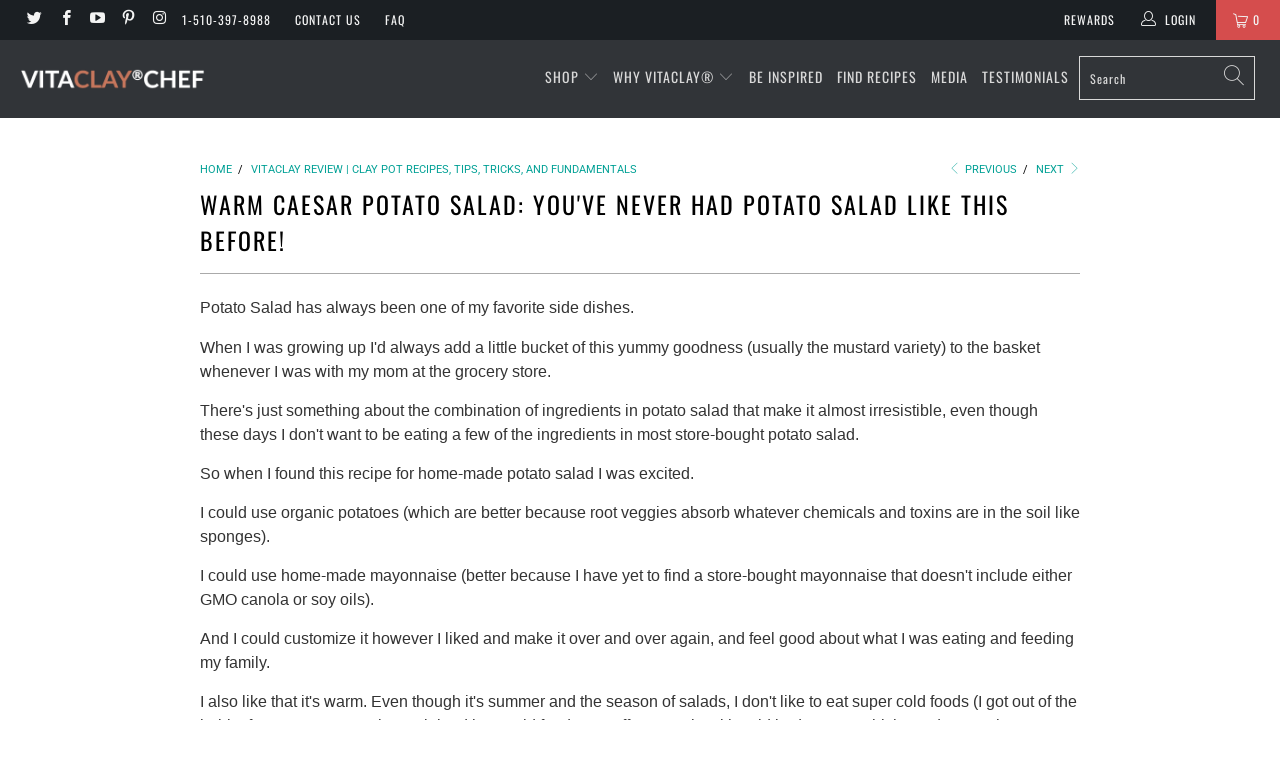

--- FILE ---
content_type: text/html; charset=utf-8
request_url: https://vitaclaychef.com/blogs/review-clay-pot-recipes-tips/warm-caesar-potato-salad-youve-never-had-potato-salad-like-this-before
body_size: 44909
content:


 <!DOCTYPE html>
<html lang="en"> <head> <!-- Added by AVADA HelpCenter FAQs --> <script>
   window.AVADA_APP_FAQS_STATUS = window.AVADA_APP_FAQS_STATUS || {};
   window.AVADA_FAQ = window.AVADA_FAQS || {};
   window.AVADA_FAQ={"categories":[{"categoryId":"ygKpvw41XQKacd5ceyGM","published":true,"featured":true,"questions":[{"featured":true,"published":true,"questionId":"0sUVlmlAeSIpbmxqQ60v","title":"Track my Order"},{"defaultQuestionId":1,"title":"How long will it take to receive my order?","published":true,"index":1,"questionId":"VNrCn2rRI6Yc0JetxZ6A","featured":true},{"index":3,"defaultQuestionId":3,"featured":true,"questionId":"cwczZqPdp1gb7fmHWaOY","title":"Do you ship internationally?","published":true},{"published":true,"title":"I received a damage order","featured":true,"questionId":"tyiX74GunNcNBc0D16KZ"},{"title":"I never received my package","featured":true,"published":true,"questionId":"ShQela2LHDO5UHKNZTgr"},{"questionId":"rLkHzEm3uVCgGXxKNYll","title":"I received a wrong order","published":true,"featured":true}],"updatedAt":"2023-02-01T20:56:58.279Z","defaultCategoryId":1,"question":"Manage my Order","position":1,"createdAt":"2023-01-19T20:42:20.402Z","index":1,"shopId":"QQpYT2sTMf9zTkTvM9P9","icon":"cart"},{"categoryId":"OmKRM3SDeMVikts4jfAl","published":true,"createdAt":"2023-01-19T20:42:20.402Z","icon":"exchange","defaultCategoryId":2,"question":"Exchange \u0026 Return","featured":true,"shopId":"QQpYT2sTMf9zTkTvM9P9","questions":[{"featured":true,"published":true,"questionId":"lpmyPz2yotAFObhFw8sz","title":"Return my Order"},{"published":true,"index":1,"featured":true,"defaultQuestionId":5,"title":"What is your return policy?","questionId":"8seHrMhk6PPg3ppbU0vc"},{"defaultQuestionId":6,"featured":true,"published":true,"index":2,"questionId":"hgGgtCYSHWTNQVuPevVm","title":"What to do if my cooker is old and wants to \"retire\". "}],"index":1,"updatedAt":"2023-02-01T21:03:26.760Z","position":5},{"categoryId":"MaFDJPoVn9bwNJOdVpYz","position":6,"question":"Warranty Service","createdAt":"2023-01-19T21:52:17.359Z","updatedAt":"2023-02-01T21:08:30.080Z","featured":true,"icon":"discount","questions":[{"questionId":"sNgQKPkynyupy3O5V5Wz","featured":true,"published":true,"title":"I have issue with my cooker after used."},{"published":true,"title":"What is your Warranty Policy?","questionId":"3P63uQ6GB7vD1VFt5vyi","featured":true},{"title":"I have a problem with my cooker (pot broke or my cooker stop working).","published":false,"questionId":"0HOKOQVXF9niFLDnhhed","featured":false}],"shopId":"QQpYT2sTMf9zTkTvM9P9","published":true},{"categoryId":"wYjoDf64BQDlucgabcwv","createdAt":"2023-01-19T21:58:46.166Z","published":true,"questions":[{"questionId":"apR8YRoGrLECfpiZ7BBO","featured":true,"title":"How do I cook...","published":true},{"questionId":"WUs3irDCSJ9QtGDXITd2","featured":true,"published":true,"title":"I need technical assistance"}],"icon":"payment","updatedAt":"2023-02-01T21:10:47.979Z","question":"Technical Support","position":7,"shopId":"QQpYT2sTMf9zTkTvM9P9","featured":true},{"categoryId":"HkxpoFggdBLsaVRqH9LD","icon":"social","shopId":"QQpYT2sTMf9zTkTvM9P9","questions":[{"published":true,"title":"Where do I find my cooker's model number?","questionId":"hePXHfzaOGsqbZ29nTFO","featured":true},{"questionId":"Jn5PXWuZgwaTG5HMcTxn","title":"Which Vitaclay model is best for me?","featured":true,"published":true}],"featured":true,"published":true,"updatedAt":"2023-02-01T20:12:53.628Z","question":"FAQ's","position":12,"createdAt":"2023-01-19T22:47:38.660Z"}],"faqPageSetting":{"categoryColor":"#3B3B3B","descriptionColor":"#A8A8A8","answerTextColor":"#181A1B","faqPageCustomCss":"","shopId":"QQpYT2sTMf9zTkTvM9P9","questionTextColor":"#181A1B","headerColor":"#181A1B","description":"Got a question? We're here to answer!","questionBackgroundColor":"#ffffff","id":"NaXtCuF7MjIiR52nA24Q","header":"Frequently Asked Questions","theme":"light-faq-page","q\u0026aFont":"Roboto","fontStore":[{"label":"Roboto","value":"Roboto"},{"value":"Oswald","label":"Oswald"},{"value":"turbo","label":"turbo"},{"value":"JudgemeStar","label":"JudgemeStar"},{"value":"affirm","label":"affirm"},{"label":"JudgemeIcons","value":"JudgemeIcons"}],"fontFamily":"Roboto","answerBackgroundColor":"#bdbdbd"},"questions":[{"createdAt":"2023-01-19T22:09:43.581Z","shopId":"QQpYT2sTMf9zTkTvM9P9","categoryId":"MaFDJPoVn9bwNJOdVpYz","answer":"\u003cp\u003e\u003cspan style=\"font-family: Roboto;\"\u003eSorry to hear! We cover a full year for electronic failure, while clay pot covers for 30 days.\u003c\/span\u003e\u003c\/p\u003e\u003cp\u003e\u003cspan style=\"font-family: Roboto;\"\u003eIf you would like to take time to learn the cause why your pot broke, here is the \u003c\/span\u003e\u003ca href=\"https:\/\/vitaclaychef.com\/pages\/troubleshooting-form\" rel=\"noopener noreferrer\" target=\"_blank\" style=\"font-family: Roboto;\"\u003ewarranty\/troubleshooting form\u003c\/a\u003e\u003cspan style=\"font-family: Roboto;\"\u003e to fill out.\u003c\/span\u003e\u003c\/p\u003e\u003cp\u003e\u003cspan style=\"font-family: Roboto;\"\u003ePlease fill out as much information as possible to avoid delay. Especially before this happened, what foods ingredients, amount, liquid amount and cooking time under what setting must be filled. \u003c\/span\u003e\u003c\/p\u003e\u003cp\u003e\u003cspan style=\"font-family: Roboto;\"\u003ePlease send your purchase receipt along with this form if you purchased from elsewhere as well.\u003c\/span\u003e\u003c\/p\u003e\u003cp\u003e\u003cspan style=\"font-family: Roboto;\"\u003eThanks so much!\u003c\/span\u003e\u003c\/p\u003e\u003cp\u003e\u003cbr\u003e\u003c\/p\u003e\u003cp\u003e\u003cspan style=\"font-family: Roboto;\"\u003eEMAIL US\u003c\/span\u003e\u003c\/p\u003e\u003cp\u003e\u003cstrong\u003eVitaClay\u003c\/strong\u003e\u0026nbsp;\u003cstrong\u003eCustomer\u0026nbsp;Support Email: \u003c\/strong\u003e\u003ca href=\"mailto:Service@Essenergy.com\" rel=\"noopener noreferrer\" target=\"_blank\"\u003eService@Essenergy.com\u003c\/a\u003e\u003c\/p\u003e","question":"I have a problem with my cooker (pot broke or my cooker stop working).","updatedAt":"2023-01-24T20:30:12.758Z","questionId":"0HOKOQVXF9niFLDnhhed"},{"createdAt":"2023-01-24T21:52:18.180Z","shopId":"QQpYT2sTMf9zTkTvM9P9","categoryId":"ygKpvw41XQKacd5ceyGM","question":"Track my Order","answer":"\u003cp\u003eTo see your order status, please provide your order details.\u003c\/p\u003e\u003cp\u003e\u003cstrong\u003eOrder number\u003c\/strong\u003e\u003c\/p\u003e\u003cp\u003e\u003cstrong\u003eEmail address\u003c\/strong\u003e\u003c\/p\u003e\u003cp\u003eIf you have additional questions about your order, feel free to message us.\u003c\/p\u003e\u003cp\u003e\u003cstrong\u003eVitaClay\u003c\/strong\u003e\u0026nbsp;\u003cstrong\u003eCustomer\u0026nbsp;Support Email:\u003c\/strong\u003e\u003ca href=\"https:\/\/%20Service@essenergy.com\/\" rel=\"noopener noreferrer\" target=\"_blank\"\u003e\u003cstrong\u003e \u003c\/strong\u003eService@Essenergy.com\u003c\/a\u003e\u003c\/p\u003e","updatedAt":"2023-02-01T20:42:58.396Z","published":true,"featured":true,"questionId":"0sUVlmlAeSIpbmxqQ60v"},{"createdAt":"2023-01-19T21:54:36.846Z","question":"What is your Warranty Policy?","shopId":"QQpYT2sTMf9zTkTvM9P9","categoryId":"MaFDJPoVn9bwNJOdVpYz","answer":"\u003cp\u003eHere is our warranty policy.\u003c\/p\u003e\u003cp\u003e\u003ca href=\"https:\/\/vitaclaychef.com\/pages\/warranty-policy\" rel=\"noopener noreferrer\" target=\"_blank\"\u003ehttps:\/\/vitaclaychef.com\/pages\/warranty-policy\u003c\/a\u003e\u003c\/p\u003e","updatedAt":"2023-02-01T21:08:29.696Z","published":true,"featured":true,"questionId":"3P63uQ6GB7vD1VFt5vyi"},{"createdAt":"2023-01-19T20:42:20.404Z","defaultCategoryId":2,"question":"What is your return policy?","defaultQuestionId":5,"shopId":"QQpYT2sTMf9zTkTvM9P9","categoryId":"OmKRM3SDeMVikts4jfAl","answer":"\u003cp\u003ePlease check our return\/refund\/exchange policy \u003ca href=\"https:\/\/vitaclaychef.com\/pages\/vitaclay-shipping-returns-and-refund-policy\" rel=\"noopener noreferrer\" target=\"_blank\"\u003ehere\u003c\/a\u003e.\u003c\/p\u003e","updatedAt":"2023-01-24T20:38:41.854Z","published":true,"featured":true,"questionId":"8seHrMhk6PPg3ppbU0vc"},{"createdAt":"2023-01-24T20:53:30.755Z","shopId":"QQpYT2sTMf9zTkTvM9P9","categoryId":"HkxpoFggdBLsaVRqH9LD","answer":"\u003cp\u003eCompare each cooker's features, click \u003ca href=\"https:\/\/vitaclaychef.com\/pages\/compare-and-buy\" rel=\"noopener noreferrer\" target=\"_blank\"\u003eHE﻿RE\u003c\/a\u003e.\u0026nbsp;\u003c\/p\u003e","question":"Which Vitaclay model is best for me?","updatedAt":"2023-02-01T20:12:53.442Z","published":true,"featured":true,"questionId":"Jn5PXWuZgwaTG5HMcTxn"},{"createdAt":"2023-02-01T20:45:21.713Z","question":"I never received my package","answer":"\u003cp\u003eI'm really sorry to hear that your package was never received. But no worries! We will take care of you!\u003c\/p\u003e\u003cp\u003ePlease provide your order details. \u003c\/p\u003e\u003cp\u003ePlease email to our support team @: \u003ca href=\"mailto:Service@Essenergy.com\" rel=\"noopener noreferrer\" target=\"_blank\"\u003eService@Essenergy.com\u003c\/a\u003e\u003c\/p\u003e","shopId":"QQpYT2sTMf9zTkTvM9P9","categoryId":"ygKpvw41XQKacd5ceyGM","published":true,"featured":true,"questionId":"ShQela2LHDO5UHKNZTgr"},{"defaultCategoryId":1,"createdAt":"2023-01-19T20:42:20.403Z","defaultQuestionId":1,"question":"How long will it take to receive my order?","shopId":"QQpYT2sTMf9zTkTvM9P9","categoryId":"ygKpvw41XQKacd5ceyGM","answer":"\u003cp\u003eWe process all orders within 1-2 business days.\u003c\/p\u003e\u003cp\u003eFor domestic 48 continental states, it takes about Standard Shipping for 5-8 business days.\u003c\/p\u003e","updatedAt":"2023-01-31T23:05:25.186Z","published":true,"featured":true,"questionId":"VNrCn2rRI6Yc0JetxZ6A"},{"createdAt":"2023-02-01T21:01:47.420Z","question":"I need technical assistance","shopId":"QQpYT2sTMf9zTkTvM9P9","categoryId":"wYjoDf64BQDlucgabcwv","answer":"\u003cp\u003eFor technical concerns, you can definitely contact our Support hotline.\u003c\/p\u003e\u003cp\u003eContact number:\u0026nbsp;\u003cstrong\u003e(408) 621-6187\u003c\/strong\u003e\u003c\/p\u003e\u003cp\u003e\u003cstrong\u003eRep Name:\u003c\/strong\u003e \u003cem\u003eRose\u003c\/em\u003e\u003c\/p\u003e\u003cp\u003e\u0026nbsp;If your call is routed to VM, please send her a text message and inform her that you need technical assistance with your cooker.\u003c\/p\u003e\u003cp\u003eOnce she receives your message, she can definitely call you back.\u003c\/p\u003e","updatedAt":"2023-02-01T21:10:47.843Z","published":true,"featured":true,"questionId":"WUs3irDCSJ9QtGDXITd2"},{"createdAt":"2023-01-19T22:12:31.061Z","shopId":"QQpYT2sTMf9zTkTvM9P9","categoryId":"wYjoDf64BQDlucgabcwv","question":"How do I cook...","answer":"\u003cp\u003ePlease refer to our rice cooker 101, Tips and Shortcuts.\u003c\/p\u003e\u003cp\u003e\u003ca href=\"https:\/\/vitaclaychef.com\/blogs\/be-inspired\/vitaclay-smart-organic-multicooker-rice-cooker-101-tips-and-shortcuts?\" rel=\"noopener noreferrer\" target=\"_blank\"\u003ehttps:\/\/vitaclaychef.com\/blogs\/be-inspired\/vitaclay-smart-organic-multicooker-rice-cooker-101-tips-and-shortcuts?\u003c\/a\u003e\u003c\/p\u003e\u003cp\u003eBONE BROTH SLOW COOKER STOCK POT 101: CLAY POT COOKING TIPS link: \u003ca href=\"https:\/\/vitaclaychef.com\/blogs\/be-inspired\/bone-broth-cooker-stock-pot-101-tips-and-shortcuts?\" rel=\"noopener noreferrer\" target=\"_blank\"\u003ehttps:\/\/vitaclaychef.com\/blogs\/be-inspired\/bone-broth-cooker-stock-pot-101-tips-and-shortcuts?\u003c\/a\u003e\u003c\/p\u003e","updatedAt":"2023-02-01T21:09:34.552Z","published":true,"featured":true,"questionId":"apR8YRoGrLECfpiZ7BBO"},{"createdAt":"2023-01-19T20:42:20.403Z","defaultCategoryId":1,"question":"Do you ship internationally?","defaultQuestionId":3,"shopId":"QQpYT2sTMf9zTkTvM9P9","categoryId":"ygKpvw41XQKacd5ceyGM","answer":"\u003cp\u003e\u003cspan style=\"font-family: Roboto;\"\u003eWe do not normally ship internationally. Sorry at this moment, we have only a 110 v version, not 220 v to fit in your country's outlet. It would require a 1000 watts power converter to use it. Thanks so much!\u003c\/span\u003e\u003c\/p\u003e","updatedAt":"2023-02-01T20:07:06.917Z","published":true,"featured":true,"questionId":"cwczZqPdp1gb7fmHWaOY"},{"createdAt":"2023-01-19T22:50:00.118Z","shopId":"QQpYT2sTMf9zTkTvM9P9","categoryId":"HkxpoFggdBLsaVRqH9LD","answer":"\u003cp\u003eYour model # is marked on a silver sticker located on the back of the cooker.\u003c\/p\u003e","question":"Where do I find my cooker's model number?","updatedAt":"2023-01-19T22:52:20.845Z","published":true,"featured":true,"questionId":"hePXHfzaOGsqbZ29nTFO"},{"createdAt":"2023-01-19T20:42:20.404Z","defaultCategoryId":2,"defaultQuestionId":6,"shopId":"QQpYT2sTMf9zTkTvM9P9","categoryId":"OmKRM3SDeMVikts4jfAl","question":"What to do if my cooker is old and wants to \"retire\". ","answer":"\u003cp\u003eWe have an option for trade-in\/upgrade if you like to consider it. What's your cooker's serial # on the back of the cooker?\u003c\/p\u003e\u003cp\u003ePlease email to our support team @:\u003ca href=\"mailto:Service@Essenergy.com\" rel=\"noopener noreferrer\" target=\"_blank\"\u003eService@Essenergy.com\u003c\/a\u003e\u003c\/p\u003e","updatedAt":"2023-02-01T20:14:07.999Z","published":true,"featured":true,"questionId":"hgGgtCYSHWTNQVuPevVm"},{"createdAt":"2023-02-01T20:50:10.479Z","question":"Return my Order","shopId":"QQpYT2sTMf9zTkTvM9P9","categoryId":"OmKRM3SDeMVikts4jfAl","answer":"\u003cp\u003eSorry to hear this may not suit your needs. May I know the reason why you wanted to return the item? Also, please provide your order details.\u003c\/p\u003e\u003cp\u003ePlease email to our support team @: \u003ca href=\"mailto:Service@Essenergy.com\" rel=\"noopener noreferrer\" target=\"_blank\"\u003eService@Essenergy.com\u003c\/a\u003e\u003c\/p\u003e","updatedAt":"2023-02-01T21:03:26.784Z","published":true,"featured":true,"questionId":"lpmyPz2yotAFObhFw8sz"},{"createdAt":"2023-02-01T20:56:24.945Z","question":"I received a wrong order","answer":"\u003cp\u003e\u003cspan style=\"font-family: Roboto;\"\u003eI'm really sorry for what happened!\u003c\/span\u003e\u003c\/p\u003e\u003cp\u003e\u003cspan style=\"font-family: Roboto;\"\u003ePlease send the picture of the item you have received.\u003c\/span\u003e\u003c\/p\u003e\u003cp\u003eEmail to our support team @: \u003ca href=\"mailto:Service@Essenergy.com\" rel=\"noopener noreferrer\" target=\"_blank\"\u003eService@Essenergy.com\u003c\/a\u003e\u003c\/p\u003e","shopId":"QQpYT2sTMf9zTkTvM9P9","categoryId":"ygKpvw41XQKacd5ceyGM","published":true,"featured":true,"questionId":"rLkHzEm3uVCgGXxKNYll"},{"createdAt":"2023-02-01T20:53:22.976Z","question":"I have issue with my cooker after used.","shopId":"QQpYT2sTMf9zTkTvM9P9","categoryId":"MaFDJPoVn9bwNJOdVpYz","answer":"\u003cp\u003eSorry to hear! Here's the quick troubleshooting\/warranty form to fill out. The more information you provide the quicker resolution that we can offer.\u003c\/p\u003e\u003cp\u003e\u003ca href=\"https:\/\/vitaclaychef.com\/pages\/troubleshooting-form\" rel=\"noopener noreferrer\" target=\"_blank\"\u003ehttps:\/\/vitaclaychef.com\/pages\/troubleshooting-form\u003c\/a\u003e\u003c\/p\u003e","updatedAt":"2023-02-01T21:07:17.727Z","published":true,"featured":true,"questionId":"sNgQKPkynyupy3O5V5Wz"},{"createdAt":"2023-01-19T22:45:09.610Z","shopId":"QQpYT2sTMf9zTkTvM9P9","categoryId":"ygKpvw41XQKacd5ceyGM","answer":"\u003cp\u003eI'm really sorry to hear that your package was received damaged, as it was beyond our control. But no worries! We will take care of you!\u003c\/p\u003e\u003cp\u003eI just need pictures of the damaged parts and the pictures of the shipping box. We apologize for the inconvenience.\u003c\/p\u003e\u003cp\u003ePlease email to our support team @: \u003ca href=\"mailto:Service@Essenergy.com\" rel=\"noopener noreferrer\" target=\"_blank\"\u003eService@Essenergy.com\u003c\/a\u003e\u003c\/p\u003e","question":"I received a damage order","updatedAt":"2023-02-01T20:44:44.132Z","published":true,"featured":true,"questionId":"tyiX74GunNcNBc0D16KZ"}],"shop":{"plan":"free","email":"michelle_liu@essenergy.com"},"widgetSetting":{"isPhoneCall":true,"isContactForm":true,"description":"Thanks for reaching out Vitaclay! How can I  help you today?","actionColor":"#000000","appCss":"","isCategory":true,"hideOnMobile":false,"id":"NhRDJ2Nc396fLRU5V2pv","btnPopupColor":"#ff6d00","createdAt":"2023-01-19T20:42:21.765Z","backBtnLabel":"Back","whatApp":"","isContactMessage":true,"isWhatApp":false,"welcomeText":"Hi 👋","textFont":"Roboto","brandColor":"#ffab40","isCustom":true,"isFeaturedArticles":false,"textColor":"#1D1D1D","isContactUs":true,"floatBtnLabel":"","shopId":"QQpYT2sTMf9zTkTvM9P9","fontStore":[{"label":"Roboto","value":"Roboto"},{"value":"Oswald","label":"Oswald"},{"value":"turbo","label":"turbo"},{"value":"JudgemeStar","label":"JudgemeStar"},{"value":"affirm","label":"affirm"},{"value":"JudgemeIcons","label":"JudgemeIcons"}],"isOrderTracking":false,"icon":"comment","contactForm":"https:\/\/vitaclaychef.com\/pages\/contact-us-1","contactMassage":"https:\/\/www.facebook.com\/vitaclaychef","email":"michelle_liu@essenergy.com","phoneCall":"14083297392","removeBranding":false,"btnColor":"#2B42E7","theme":"basic","textBtnColor":"#FFF","shopifyDomain":"vitaclaychef.myshopify.com","floatBtnPosition":"bottom_right","contentTextFont":"Roboto","customCss":""}}
   window.AVADA_APP_FAQS_STATUS.shopId = 'QQpYT2sTMf9zTkTvM9P9';
   window.AVADA_APP_FAQS_STATUS.statusFAQOnWidget = false;</script> <!-- /Added by AVADA HelpCenter FAQs --> <!-- Google Tag Manager -->
<script>(function(w,d,s,l,i){w[l]=w[l]||[];w[l].push({'gtm.start':
new Date().getTime(),event:'gtm.js'});var f=d.getElementsByTagName(s)[0],
j=d.createElement(s),dl=l!='dataLayer'?'&l='+l:'';j.async=true;j.src=
'https://www.googletagmanager.com/gtm.js?id='+i+dl;f.parentNode.insertBefore(j,f);
})(window,document,'script','dataLayer','GTM-WCCPRF98');</script>
<!-- End Google Tag Manager -->
    
<!-- Global site tag (gtag.js) - Google Analytics -->
<script async src="https://www.googletagmanager.com/gtag/js?id=UA-217899347-1"></script> <script>
  var wpShopifyTracking = {}

  

  
</script> <script>
var head = document.head;
var script = document.createElement('script');
script.type = 'text/javascript';
script.src = "https://180202.tracking.hyros.com/v1/lst/universal-script?ph=ab6d04cb6c634be411183d850c15a64d40b31d73443317fa74f5b880486865b3&tag=!tracking";
head.appendChild(script);
</script> <meta name="google-site-verification" content="UK_nujQLMu_qOwiPf9ytvfiKUnpEu7NARthwKSsKVV8" /> <meta name="google-site-verification" content="TapWHWE6fPJ57elsFJKdgQDGIxavVPGzQ4KWr6_XWO8" /> <meta name="facebook-domain-verification" content="54z75t5l8isyts38olytn64d4x2j97" /> <meta name="google-site-verification" content="IR52lUA1tBa-PgMW21pe0BsLMrHzT4b2mYSpQrEgoh4" /> <meta charset="utf-8"> <meta http-equiv="cleartype" content="on"> <meta name="robots" content="index,follow"> <!-- Affirm --> <script>
    _affirm_config = {
       public_api_key:  "TC0KDY9XK767GIBP",
       script:          "https://cdn1.affirm.com/js/v2/affirm.js"
    };
    (function(l,g,m,e,a,f,b){var d,c=l[m]||{},h=document.createElement(f),n=document.getElementsByTagName(f)[0],k=function(a,b,c){return function(){a[b]._.push([c,arguments])}};c[e]=k(c,e,"set");d=c[e];c[a]={};c[a]._=[];d._=[];c[a][b]=k(c,a,b);a=0;for(b="set add save post open empty reset on off trigger ready setProduct".split(" ");a<b.length;a++)d[b[a]]=k(c,e,b[a]);a=0;for(b=["get","token","url","items"];a<b.length;a++)d[b[a]]=function(){};h.async=!0;h.src=g[f];n.parentNode.insertBefore(h,n);delete g[f];d(g);l[m]=c})(window,_affirm_config,"affirm","checkout","ui","script","ready");
    // Use your live public API Key and https://cdn1.affirm.com/js/v2/affirm.js script to point to Affirm production environment.</script> <!-- End Affirm --> <!-- Global site tag (gtag.js) - Google Analytics -->
<script async src="https://www.googletagmanager.com/gtag/js?id=UA-148175922-1"></script>
<script>
  window.dataLayer = window.dataLayer || [];
  function gtag(){dataLayer.push(arguments);}
  gtag('js', new Date());

  gtag('config', 'UA-148175922-1');
</script> <!-- Mobile Specific Metas --> <meta name="HandheldFriendly" content="True"> <meta name="MobileOptimized" content="320"> <meta name="viewport" content="width=device-width,initial-scale=1"> <meta name="theme-color" content="#ffffff"> <title>
      Warm Caesar Potato Salad: You&#39;ve Never Had Potato Salad Like This Befo - VitaClay® Chef</title> <link rel="preconnect dns-prefetch" href="https://fonts.shopifycdn.com" /> <link rel="preconnect dns-prefetch" href="https://cdn.shopify.com" /> <link rel="preconnect dns-prefetch" href="https://v.shopify.com" /> <link rel="preconnect dns-prefetch" href="https://cdn.shopifycloud.com" /> <link rel="preconnect dns-prefetch" href="https://productreviews.shopifycdn.com" /> <link rel="stylesheet" href="https://cdnjs.cloudflare.com/ajax/libs/fancybox/3.5.6/jquery.fancybox.css"> <!-- Stylesheets for Turbo 4.1.5 --> <link href="//vitaclaychef.com/cdn/shop/t/28/assets/styles.scss.css?v=27648764345190646491763171205" rel="stylesheet" type="text/css" media="all" /> <script>
      window.lazySizesConfig = window.lazySizesConfig || {};

      lazySizesConfig.expand = 300;
      lazySizesConfig.loadHidden = false;

      /*! lazysizes - v4.1.4 */
      !function(a,b){var c=b(a,a.document);a.lazySizes=c,"object"==typeof module&&module.exports&&(module.exports=c)}(window,function(a,b){"use strict";if(b.getElementsByClassName){var c,d,e=b.documentElement,f=a.Date,g=a.HTMLPictureElement,h="addEventListener",i="getAttribute",j=a[h],k=a.setTimeout,l=a.requestAnimationFrame||k,m=a.requestIdleCallback,n=/^picture$/i,o=["load","error","lazyincluded","_lazyloaded"],p={},q=Array.prototype.forEach,r=function(a,b){return p[b]||(p[b]=new RegExp("(\\s|^)"+b+"(\\s|$)")),p[b].test(a[i]("class")||"")&&p[b]},s=function(a,b){r(a,b)||a.setAttribute("class",(a[i]("class")||"").trim()+" "+b)},t=function(a,b){var c;(c=r(a,b))&&a.setAttribute("class",(a[i]("class")||"").replace(c," "))},u=function(a,b,c){var d=c?h:"removeEventListener";c&&u(a,b),o.forEach(function(c){a[d](c,b)})},v=function(a,d,e,f,g){var h=b.createEvent("Event");return e||(e={}),e.instance=c,h.initEvent(d,!f,!g),h.detail=e,a.dispatchEvent(h),h},w=function(b,c){var e;!g&&(e=a.picturefill||d.pf)?(c&&c.src&&!b[i]("srcset")&&b.setAttribute("srcset",c.src),e({reevaluate:!0,elements:[b]})):c&&c.src&&(b.src=c.src)},x=function(a,b){return(getComputedStyle(a,null)||{})[b]},y=function(a,b,c){for(c=c||a.offsetWidth;c<d.minSize&&b&&!a._lazysizesWidth;)c=b.offsetWidth,b=b.parentNode;return c},z=function(){var a,c,d=[],e=[],f=d,g=function(){var b=f;for(f=d.length?e:d,a=!0,c=!1;b.length;)b.shift()();a=!1},h=function(d,e){a&&!e?d.apply(this,arguments):(f.push(d),c||(c=!0,(b.hidden?k:l)(g)))};return h._lsFlush=g,h}(),A=function(a,b){return b?function(){z(a)}:function(){var b=this,c=arguments;z(function(){a.apply(b,c)})}},B=function(a){var b,c=0,e=d.throttleDelay,g=d.ricTimeout,h=function(){b=!1,c=f.now(),a()},i=m&&g>49?function(){m(h,{timeout:g}),g!==d.ricTimeout&&(g=d.ricTimeout)}:A(function(){k(h)},!0);return function(a){var d;(a=a===!0)&&(g=33),b||(b=!0,d=e-(f.now()-c),0>d&&(d=0),a||9>d?i():k(i,d))}},C=function(a){var b,c,d=99,e=function(){b=null,a()},g=function(){var a=f.now()-c;d>a?k(g,d-a):(m||e)(e)};return function(){c=f.now(),b||(b=k(g,d))}};!function(){var b,c={lazyClass:"lazyload",loadedClass:"lazyloaded",loadingClass:"lazyloading",preloadClass:"lazypreload",errorClass:"lazyerror",autosizesClass:"lazyautosizes",srcAttr:"data-src",srcsetAttr:"data-srcset",sizesAttr:"data-sizes",minSize:40,customMedia:{},init:!0,expFactor:1.5,hFac:.8,loadMode:2,loadHidden:!0,ricTimeout:0,throttleDelay:125};d=a.lazySizesConfig||a.lazysizesConfig||{};for(b in c)b in d||(d[b]=c[b]);a.lazySizesConfig=d,k(function(){d.init&&F()})}();var D=function(){var g,l,m,o,p,y,D,F,G,H,I,J,K,L,M=/^img$/i,N=/^iframe$/i,O="onscroll"in a&&!/(gle|ing)bot/.test(navigator.userAgent),P=0,Q=0,R=0,S=-1,T=function(a){R--,a&&a.target&&u(a.target,T),(!a||0>R||!a.target)&&(R=0)},U=function(a,c){var d,f=a,g="hidden"==x(b.body,"visibility")||"hidden"!=x(a.parentNode,"visibility")&&"hidden"!=x(a,"visibility");for(F-=c,I+=c,G-=c,H+=c;g&&(f=f.offsetParent)&&f!=b.body&&f!=e;)g=(x(f,"opacity")||1)>0,g&&"visible"!=x(f,"overflow")&&(d=f.getBoundingClientRect(),g=H>d.left&&G<d.right&&I>d.top-1&&F<d.bottom+1);return g},V=function(){var a,f,h,j,k,m,n,p,q,r=c.elements;if((o=d.loadMode)&&8>R&&(a=r.length)){f=0,S++,null==K&&("expand"in d||(d.expand=e.clientHeight>500&&e.clientWidth>500?500:370),J=d.expand,K=J*d.expFactor),K>Q&&1>R&&S>2&&o>2&&!b.hidden?(Q=K,S=0):Q=o>1&&S>1&&6>R?J:P;for(;a>f;f++)if(r[f]&&!r[f]._lazyRace)if(O)if((p=r[f][i]("data-expand"))&&(m=1*p)||(m=Q),q!==m&&(y=innerWidth+m*L,D=innerHeight+m,n=-1*m,q=m),h=r[f].getBoundingClientRect(),(I=h.bottom)>=n&&(F=h.top)<=D&&(H=h.right)>=n*L&&(G=h.left)<=y&&(I||H||G||F)&&(d.loadHidden||"hidden"!=x(r[f],"visibility"))&&(l&&3>R&&!p&&(3>o||4>S)||U(r[f],m))){if(ba(r[f]),k=!0,R>9)break}else!k&&l&&!j&&4>R&&4>S&&o>2&&(g[0]||d.preloadAfterLoad)&&(g[0]||!p&&(I||H||G||F||"auto"!=r[f][i](d.sizesAttr)))&&(j=g[0]||r[f]);else ba(r[f]);j&&!k&&ba(j)}},W=B(V),X=function(a){s(a.target,d.loadedClass),t(a.target,d.loadingClass),u(a.target,Z),v(a.target,"lazyloaded")},Y=A(X),Z=function(a){Y({target:a.target})},$=function(a,b){try{a.contentWindow.location.replace(b)}catch(c){a.src=b}},_=function(a){var b,c=a[i](d.srcsetAttr);(b=d.customMedia[a[i]("data-media")||a[i]("media")])&&a.setAttribute("media",b),c&&a.setAttribute("srcset",c)},aa=A(function(a,b,c,e,f){var g,h,j,l,o,p;(o=v(a,"lazybeforeunveil",b)).defaultPrevented||(e&&(c?s(a,d.autosizesClass):a.setAttribute("sizes",e)),h=a[i](d.srcsetAttr),g=a[i](d.srcAttr),f&&(j=a.parentNode,l=j&&n.test(j.nodeName||"")),p=b.firesLoad||"src"in a&&(h||g||l),o={target:a},p&&(u(a,T,!0),clearTimeout(m),m=k(T,2500),s(a,d.loadingClass),u(a,Z,!0)),l&&q.call(j.getElementsByTagName("source"),_),h?a.setAttribute("srcset",h):g&&!l&&(N.test(a.nodeName)?$(a,g):a.src=g),f&&(h||l)&&w(a,{src:g})),a._lazyRace&&delete a._lazyRace,t(a,d.lazyClass),z(function(){(!p||a.complete&&a.naturalWidth>1)&&(p?T(o):R--,X(o))},!0)}),ba=function(a){var b,c=M.test(a.nodeName),e=c&&(a[i](d.sizesAttr)||a[i]("sizes")),f="auto"==e;(!f&&l||!c||!a[i]("src")&&!a.srcset||a.complete||r(a,d.errorClass)||!r(a,d.lazyClass))&&(b=v(a,"lazyunveilread").detail,f&&E.updateElem(a,!0,a.offsetWidth),a._lazyRace=!0,R++,aa(a,b,f,e,c))},ca=function(){if(!l){if(f.now()-p<999)return void k(ca,999);var a=C(function(){d.loadMode=3,W()});l=!0,d.loadMode=3,W(),j("scroll",function(){3==d.loadMode&&(d.loadMode=2),a()},!0)}};return{_:function(){p=f.now(),c.elements=b.getElementsByClassName(d.lazyClass),g=b.getElementsByClassName(d.lazyClass+" "+d.preloadClass),L=d.hFac,j("scroll",W,!0),j("resize",W,!0),a.MutationObserver?new MutationObserver(W).observe(e,{childList:!0,subtree:!0,attributes:!0}):(e[h]("DOMNodeInserted",W,!0),e[h]("DOMAttrModified",W,!0),setInterval(W,999)),j("hashchange",W,!0),["focus","mouseover","click","load","transitionend","animationend","webkitAnimationEnd"].forEach(function(a){b[h](a,W,!0)}),/d$|^c/.test(b.readyState)?ca():(j("load",ca),b[h]("DOMContentLoaded",W),k(ca,2e4)),c.elements.length?(V(),z._lsFlush()):W()},checkElems:W,unveil:ba}}(),E=function(){var a,c=A(function(a,b,c,d){var e,f,g;if(a._lazysizesWidth=d,d+="px",a.setAttribute("sizes",d),n.test(b.nodeName||""))for(e=b.getElementsByTagName("source"),f=0,g=e.length;g>f;f++)e[f].setAttribute("sizes",d);c.detail.dataAttr||w(a,c.detail)}),e=function(a,b,d){var e,f=a.parentNode;f&&(d=y(a,f,d),e=v(a,"lazybeforesizes",{width:d,dataAttr:!!b}),e.defaultPrevented||(d=e.detail.width,d&&d!==a._lazysizesWidth&&c(a,f,e,d)))},f=function(){var b,c=a.length;if(c)for(b=0;c>b;b++)e(a[b])},g=C(f);return{_:function(){a=b.getElementsByClassName(d.autosizesClass),j("resize",g)},checkElems:g,updateElem:e}}(),F=function(){F.i||(F.i=!0,E._(),D._())};return c={cfg:d,autoSizer:E,loader:D,init:F,uP:w,aC:s,rC:t,hC:r,fire:v,gW:y,rAF:z}}});

      /*! lazysizes - v4.1.4 */
      !function(a,b){var c=function(){b(a.lazySizes),a.removeEventListener("lazyunveilread",c,!0)};b=b.bind(null,a,a.document),"object"==typeof module&&module.exports?b(require("lazysizes")):a.lazySizes?c():a.addEventListener("lazyunveilread",c,!0)}(window,function(a,b,c){"use strict";function d(){this.ratioElems=b.getElementsByClassName("lazyaspectratio"),this._setupEvents(),this.processImages()}if(a.addEventListener){var e,f,g,h=Array.prototype.forEach,i=/^picture$/i,j="data-aspectratio",k="img["+j+"]",l=function(b){return a.matchMedia?(l=function(a){return!a||(matchMedia(a)||{}).matches})(b):a.Modernizr&&Modernizr.mq?!b||Modernizr.mq(b):!b},m=c.aC,n=c.rC,o=c.cfg;d.prototype={_setupEvents:function(){var a=this,c=function(b){b.naturalWidth<36?a.addAspectRatio(b,!0):a.removeAspectRatio(b,!0)},d=function(){a.processImages()};b.addEventListener("load",function(a){a.target.getAttribute&&a.target.getAttribute(j)&&c(a.target)},!0),addEventListener("resize",function(){var b,d=function(){h.call(a.ratioElems,c)};return function(){clearTimeout(b),b=setTimeout(d,99)}}()),b.addEventListener("DOMContentLoaded",d),addEventListener("load",d)},processImages:function(a){var c,d;a||(a=b),c="length"in a&&!a.nodeName?a:a.querySelectorAll(k);for(d=0;d<c.length;d++)c[d].naturalWidth>36?this.removeAspectRatio(c[d]):this.addAspectRatio(c[d])},getSelectedRatio:function(a){var b,c,d,e,f,g=a.parentNode;if(g&&i.test(g.nodeName||""))for(d=g.getElementsByTagName("source"),b=0,c=d.length;c>b;b++)if(e=d[b].getAttribute("data-media")||d[b].getAttribute("media"),o.customMedia[e]&&(e=o.customMedia[e]),l(e)){f=d[b].getAttribute(j);break}return f||a.getAttribute(j)||""},parseRatio:function(){var a=/^\s*([+\d\.]+)(\s*[\/x]\s*([+\d\.]+))?\s*$/,b={};return function(c){var d;return!b[c]&&(d=c.match(a))&&(d[3]?b[c]=d[1]/d[3]:b[c]=1*d[1]),b[c]}}(),addAspectRatio:function(b,c){var d,e=b.offsetWidth,f=b.offsetHeight;return c||m(b,"lazyaspectratio"),36>e&&0>=f?void((e||f&&a.console)&&console.log("Define width or height of image, so we can calculate the other dimension")):(d=this.getSelectedRatio(b),d=this.parseRatio(d),void(d&&(e?b.style.height=e/d+"px":b.style.width=f*d+"px")))},removeAspectRatio:function(a){n(a,"lazyaspectratio"),a.style.height="",a.style.width="",a.removeAttribute(j)}},f=function(){g=a.jQuery||a.Zepto||a.shoestring||a.$,g&&g.fn&&!g.fn.imageRatio&&g.fn.filter&&g.fn.add&&g.fn.find?g.fn.imageRatio=function(){return e.processImages(this.find(k).add(this.filter(k))),this}:g=!1},f(),setTimeout(f),e=new d,a.imageRatio=e,"object"==typeof module&&module.exports?module.exports=e:"function"==typeof define&&define.amd&&define(e)}});

        /*! lazysizes - v4.1.5 */
        !function(a,b){var c=function(){b(a.lazySizes),a.removeEventListener("lazyunveilread",c,!0)};b=b.bind(null,a,a.document),"object"==typeof module&&module.exports?b(require("lazysizes")):a.lazySizes?c():a.addEventListener("lazyunveilread",c,!0)}(window,function(a,b,c){"use strict";if(a.addEventListener){var d=/\s+/g,e=/\s*\|\s+|\s+\|\s*/g,f=/^(.+?)(?:\s+\[\s*(.+?)\s*\])(?:\s+\[\s*(.+?)\s*\])?$/,g=/^\s*\(*\s*type\s*:\s*(.+?)\s*\)*\s*$/,h=/\(|\)|'/,i={contain:1,cover:1},j=function(a){var b=c.gW(a,a.parentNode);return(!a._lazysizesWidth||b>a._lazysizesWidth)&&(a._lazysizesWidth=b),a._lazysizesWidth},k=function(a){var b;return b=(getComputedStyle(a)||{getPropertyValue:function(){}}).getPropertyValue("background-size"),!i[b]&&i[a.style.backgroundSize]&&(b=a.style.backgroundSize),b},l=function(a,b){if(b){var c=b.match(g);c&&c[1]?a.setAttribute("type",c[1]):a.setAttribute("media",lazySizesConfig.customMedia[b]||b)}},m=function(a,c,g){var h=b.createElement("picture"),i=c.getAttribute(lazySizesConfig.sizesAttr),j=c.getAttribute("data-ratio"),k=c.getAttribute("data-optimumx");c._lazybgset&&c._lazybgset.parentNode==c&&c.removeChild(c._lazybgset),Object.defineProperty(g,"_lazybgset",{value:c,writable:!0}),Object.defineProperty(c,"_lazybgset",{value:h,writable:!0}),a=a.replace(d," ").split(e),h.style.display="none",g.className=lazySizesConfig.lazyClass,1!=a.length||i||(i="auto"),a.forEach(function(a){var c,d=b.createElement("source");i&&"auto"!=i&&d.setAttribute("sizes",i),(c=a.match(f))?(d.setAttribute(lazySizesConfig.srcsetAttr,c[1]),l(d,c[2]),l(d,c[3])):d.setAttribute(lazySizesConfig.srcsetAttr,a),h.appendChild(d)}),i&&(g.setAttribute(lazySizesConfig.sizesAttr,i),c.removeAttribute(lazySizesConfig.sizesAttr),c.removeAttribute("sizes")),k&&g.setAttribute("data-optimumx",k),j&&g.setAttribute("data-ratio",j),h.appendChild(g),c.appendChild(h)},n=function(a){if(a.target._lazybgset){var b=a.target,d=b._lazybgset,e=b.currentSrc||b.src;if(e){var f=c.fire(d,"bgsetproxy",{src:e,useSrc:h.test(e)?JSON.stringify(e):e});f.defaultPrevented||(d.style.backgroundImage="url("+f.detail.useSrc+")")}b._lazybgsetLoading&&(c.fire(d,"_lazyloaded",{},!1,!0),delete b._lazybgsetLoading)}};addEventListener("lazybeforeunveil",function(a){var d,e,f;!a.defaultPrevented&&(d=a.target.getAttribute("data-bgset"))&&(f=a.target,e=b.createElement("img"),e.alt="",e._lazybgsetLoading=!0,a.detail.firesLoad=!0,m(d,f,e),setTimeout(function(){c.loader.unveil(e),c.rAF(function(){c.fire(e,"_lazyloaded",{},!0,!0),e.complete&&n({target:e})})}))}),b.addEventListener("load",n,!0),a.addEventListener("lazybeforesizes",function(a){if(a.detail.instance==c&&a.target._lazybgset&&a.detail.dataAttr){var b=a.target._lazybgset,d=k(b);i[d]&&(a.target._lazysizesParentFit=d,c.rAF(function(){a.target.setAttribute("data-parent-fit",d),a.target._lazysizesParentFit&&delete a.target._lazysizesParentFit}))}},!0),b.documentElement.addEventListener("lazybeforesizes",function(a){!a.defaultPrevented&&a.target._lazybgset&&a.detail.instance==c&&(a.detail.width=j(a.target._lazybgset))})}});</script> <meta name="description" content="Potato Salad has always been one of my favorite side dishes. When I was growing up I&#39;d always add a little bucket of this yummy goodness (usually the mustard variety) to the basket whenever I was with my mom at the grocery store. There&#39;s just something about the combination of ingredients in potato salad that make it a" /> <link rel="shortcut icon" type="image/x-icon" href="//vitaclaychef.com/cdn/shop/files/VC_Favicon_180x180.png?v=1727206258"> <link rel="apple-touch-icon" href="//vitaclaychef.com/cdn/shop/files/VC_Favicon_180x180.png?v=1727206258"/> <link rel="apple-touch-icon" sizes="57x57" href="//vitaclaychef.com/cdn/shop/files/VC_Favicon_57x57.png?v=1727206258"/> <link rel="apple-touch-icon" sizes="60x60" href="//vitaclaychef.com/cdn/shop/files/VC_Favicon_60x60.png?v=1727206258"/> <link rel="apple-touch-icon" sizes="72x72" href="//vitaclaychef.com/cdn/shop/files/VC_Favicon_72x72.png?v=1727206258"/> <link rel="apple-touch-icon" sizes="76x76" href="//vitaclaychef.com/cdn/shop/files/VC_Favicon_76x76.png?v=1727206258"/> <link rel="apple-touch-icon" sizes="114x114" href="//vitaclaychef.com/cdn/shop/files/VC_Favicon_114x114.png?v=1727206258"/> <link rel="apple-touch-icon" sizes="180x180" href="//vitaclaychef.com/cdn/shop/files/VC_Favicon_180x180.png?v=1727206258"/> <link rel="apple-touch-icon" sizes="228x228" href="//vitaclaychef.com/cdn/shop/files/VC_Favicon_228x228.png?v=1727206258"/> <link rel="canonical" href="https://vitaclaychef.com/blogs/review-clay-pot-recipes-tips/warm-caesar-potato-salad-youve-never-had-potato-salad-like-this-before" /> <script>window.performance && window.performance.mark && window.performance.mark('shopify.content_for_header.start');</script><meta name="google-site-verification" content="TapWHWE6fPJ57elsFJKdgQDGIxavVPGzQ4KWr6_XWO8">
<meta name="google-site-verification" content="UK_nujQLMu_qOwiPf9ytvfiKUnpEu7NARthwKSsKVV8">
<meta name="google-site-verification" content="TapWHWE6fPJ57elsFJKdgQDGIxavVPGzQ4KWr6_XWO8">
<meta name="facebook-domain-verification" content="4tqyfoazlqdi75de146dwrkhut5ja9">
<meta id="shopify-digital-wallet" name="shopify-digital-wallet" content="/16108399/digital_wallets/dialog">
<meta name="shopify-checkout-api-token" content="b826c0fcb857197c1c32df0213c66e1c">
<link rel="alternate" type="application/atom+xml" title="Feed" href="/blogs/review-clay-pot-recipes-tips.atom" />
<script async="async" src="/checkouts/internal/preloads.js?locale=en-US"></script>
<link rel="preconnect" href="https://shop.app" crossorigin="anonymous">
<script async="async" src="https://shop.app/checkouts/internal/preloads.js?locale=en-US&shop_id=16108399" crossorigin="anonymous"></script>
<script id="apple-pay-shop-capabilities" type="application/json">{"shopId":16108399,"countryCode":"US","currencyCode":"USD","merchantCapabilities":["supports3DS"],"merchantId":"gid:\/\/shopify\/Shop\/16108399","merchantName":"VitaClay® Chef","requiredBillingContactFields":["postalAddress","email","phone"],"requiredShippingContactFields":["postalAddress","email","phone"],"shippingType":"shipping","supportedNetworks":["visa","masterCard","amex","discover","elo","jcb"],"total":{"type":"pending","label":"VitaClay® Chef","amount":"1.00"},"shopifyPaymentsEnabled":true,"supportsSubscriptions":true}</script>
<script id="shopify-features" type="application/json">{"accessToken":"b826c0fcb857197c1c32df0213c66e1c","betas":["rich-media-storefront-analytics"],"domain":"vitaclaychef.com","predictiveSearch":true,"shopId":16108399,"locale":"en"}</script>
<script>var Shopify = Shopify || {};
Shopify.shop = "vitaclaychef.myshopify.com";
Shopify.locale = "en";
Shopify.currency = {"active":"USD","rate":"1.0"};
Shopify.country = "US";
Shopify.theme = {"name":"VitaClay V10.20.01","id":79383003224,"schema_name":"Turbo","schema_version":"4.1.5","theme_store_id":null,"role":"main"};
Shopify.theme.handle = "null";
Shopify.theme.style = {"id":null,"handle":null};
Shopify.cdnHost = "vitaclaychef.com/cdn";
Shopify.routes = Shopify.routes || {};
Shopify.routes.root = "/";</script>
<script type="module">!function(o){(o.Shopify=o.Shopify||{}).modules=!0}(window);</script>
<script>!function(o){function n(){var o=[];function n(){o.push(Array.prototype.slice.apply(arguments))}return n.q=o,n}var t=o.Shopify=o.Shopify||{};t.loadFeatures=n(),t.autoloadFeatures=n()}(window);</script>
<script>
  window.ShopifyPay = window.ShopifyPay || {};
  window.ShopifyPay.apiHost = "shop.app\/pay";
  window.ShopifyPay.redirectState = null;
</script>
<script id="shop-js-analytics" type="application/json">{"pageType":"article"}</script>
<script defer="defer" async type="module" src="//vitaclaychef.com/cdn/shopifycloud/shop-js/modules/v2/client.init-shop-cart-sync_C5BV16lS.en.esm.js"></script>
<script defer="defer" async type="module" src="//vitaclaychef.com/cdn/shopifycloud/shop-js/modules/v2/chunk.common_CygWptCX.esm.js"></script>
<script type="module">
  await import("//vitaclaychef.com/cdn/shopifycloud/shop-js/modules/v2/client.init-shop-cart-sync_C5BV16lS.en.esm.js");
await import("//vitaclaychef.com/cdn/shopifycloud/shop-js/modules/v2/chunk.common_CygWptCX.esm.js");

  window.Shopify.SignInWithShop?.initShopCartSync?.({"fedCMEnabled":true,"windoidEnabled":true});

</script>
<script>
  window.Shopify = window.Shopify || {};
  if (!window.Shopify.featureAssets) window.Shopify.featureAssets = {};
  window.Shopify.featureAssets['shop-js'] = {"shop-cart-sync":["modules/v2/client.shop-cart-sync_ZFArdW7E.en.esm.js","modules/v2/chunk.common_CygWptCX.esm.js"],"init-fed-cm":["modules/v2/client.init-fed-cm_CmiC4vf6.en.esm.js","modules/v2/chunk.common_CygWptCX.esm.js"],"shop-button":["modules/v2/client.shop-button_tlx5R9nI.en.esm.js","modules/v2/chunk.common_CygWptCX.esm.js"],"shop-cash-offers":["modules/v2/client.shop-cash-offers_DOA2yAJr.en.esm.js","modules/v2/chunk.common_CygWptCX.esm.js","modules/v2/chunk.modal_D71HUcav.esm.js"],"init-windoid":["modules/v2/client.init-windoid_sURxWdc1.en.esm.js","modules/v2/chunk.common_CygWptCX.esm.js"],"shop-toast-manager":["modules/v2/client.shop-toast-manager_ClPi3nE9.en.esm.js","modules/v2/chunk.common_CygWptCX.esm.js"],"init-shop-email-lookup-coordinator":["modules/v2/client.init-shop-email-lookup-coordinator_B8hsDcYM.en.esm.js","modules/v2/chunk.common_CygWptCX.esm.js"],"init-shop-cart-sync":["modules/v2/client.init-shop-cart-sync_C5BV16lS.en.esm.js","modules/v2/chunk.common_CygWptCX.esm.js"],"avatar":["modules/v2/client.avatar_BTnouDA3.en.esm.js"],"pay-button":["modules/v2/client.pay-button_FdsNuTd3.en.esm.js","modules/v2/chunk.common_CygWptCX.esm.js"],"init-customer-accounts":["modules/v2/client.init-customer-accounts_DxDtT_ad.en.esm.js","modules/v2/client.shop-login-button_C5VAVYt1.en.esm.js","modules/v2/chunk.common_CygWptCX.esm.js","modules/v2/chunk.modal_D71HUcav.esm.js"],"init-shop-for-new-customer-accounts":["modules/v2/client.init-shop-for-new-customer-accounts_ChsxoAhi.en.esm.js","modules/v2/client.shop-login-button_C5VAVYt1.en.esm.js","modules/v2/chunk.common_CygWptCX.esm.js","modules/v2/chunk.modal_D71HUcav.esm.js"],"shop-login-button":["modules/v2/client.shop-login-button_C5VAVYt1.en.esm.js","modules/v2/chunk.common_CygWptCX.esm.js","modules/v2/chunk.modal_D71HUcav.esm.js"],"init-customer-accounts-sign-up":["modules/v2/client.init-customer-accounts-sign-up_CPSyQ0Tj.en.esm.js","modules/v2/client.shop-login-button_C5VAVYt1.en.esm.js","modules/v2/chunk.common_CygWptCX.esm.js","modules/v2/chunk.modal_D71HUcav.esm.js"],"shop-follow-button":["modules/v2/client.shop-follow-button_Cva4Ekp9.en.esm.js","modules/v2/chunk.common_CygWptCX.esm.js","modules/v2/chunk.modal_D71HUcav.esm.js"],"checkout-modal":["modules/v2/client.checkout-modal_BPM8l0SH.en.esm.js","modules/v2/chunk.common_CygWptCX.esm.js","modules/v2/chunk.modal_D71HUcav.esm.js"],"lead-capture":["modules/v2/client.lead-capture_Bi8yE_yS.en.esm.js","modules/v2/chunk.common_CygWptCX.esm.js","modules/v2/chunk.modal_D71HUcav.esm.js"],"shop-login":["modules/v2/client.shop-login_D6lNrXab.en.esm.js","modules/v2/chunk.common_CygWptCX.esm.js","modules/v2/chunk.modal_D71HUcav.esm.js"],"payment-terms":["modules/v2/client.payment-terms_CZxnsJam.en.esm.js","modules/v2/chunk.common_CygWptCX.esm.js","modules/v2/chunk.modal_D71HUcav.esm.js"]};
</script>
<script>(function() {
  var isLoaded = false;
  function asyncLoad() {
    if (isLoaded) return;
    isLoaded = true;
    var urls = ["https:\/\/cdn-loyalty.yotpo.com\/loader\/hWPLcuy2PG0KLV_aAH8Cmw.js?shop=vitaclaychef.myshopify.com","\/\/social-login.oxiapps.com\/api\/init?shop=vitaclaychef.myshopify.com","https:\/\/chimpstatic.com\/mcjs-connected\/js\/users\/7e6a9917d15c5785507002b7f\/516ccd89b3cf23831f0af2032.js?shop=vitaclaychef.myshopify.com","https:\/\/d23dclunsivw3h.cloudfront.net\/redirect-app.js?shop=vitaclaychef.myshopify.com","https:\/\/cdn.shopify.com\/s\/files\/1\/1610\/8399\/t\/28\/assets\/T8wPNtBlIU6KSUOj.js?v=1635530365\u0026shopId=40663\u0026shop=vitaclaychef.myshopify.com","https:\/\/api.omappapi.com\/shopify\/embed\/?shop=vitaclaychef.myshopify.com","https:\/\/s3.amazonaws.com\/pixelpop\/usercontent\/scripts\/82fa877a-4d4c-4b94-96ae-44600183a8eb\/pixelpop.js?shop=vitaclaychef.myshopify.com","\/\/shopify.privy.com\/widget.js?shop=vitaclaychef.myshopify.com","\/\/shopify.privy.com\/widget.js?shop=vitaclaychef.myshopify.com","https:\/\/sellup.herokuapp.com\/upseller.js?shop=vitaclaychef.myshopify.com","https:\/\/candyrack.ds-cdn.com\/static\/main.js?shop=vitaclaychef.myshopify.com","https:\/\/shopify-widget.route.com\/shopify.widget.js?shop=vitaclaychef.myshopify.com","https:\/\/chimpstatic.com\/mcjs-connected\/js\/users\/7e6a9917d15c5785507002b7f\/af0413fe1c1dec8cbc378a385.js?shop=vitaclaychef.myshopify.com","https:\/\/d22lwxpnhu2n4a.cloudfront.net\/grommet\/shopify.js?shop=vitaclaychef.myshopify.com","https:\/\/superfiliate-cdn.com\/storefront.js?shop=vitaclaychef.myshopify.com","https:\/\/api.reaktion.com\/assets\/tracking\/store.js?s=QcTZv1CThlP7grF1dhpsUhDUDOkcM3Mp\u0026shop=vitaclaychef.myshopify.com","https:\/\/cdn.hextom.com\/js\/eventpromotionbar.js?shop=vitaclaychef.myshopify.com","\/\/cdn.shopify.com\/proxy\/16931c5b0ca7efad4d5f59cd5198d55fb105c6dc929035d19da83bc469be1d65\/api.goaffpro.com\/loader.js?shop=vitaclaychef.myshopify.com\u0026sp-cache-control=cHVibGljLCBtYXgtYWdlPTkwMA"];
    for (var i = 0; i <urls.length; i++) {
      var s = document.createElement('script');
      s.type = 'text/javascript';
      s.async = true;
      s.src = urls[i];
      var x = document.getElementsByTagName('script')[0];
      x.parentNode.insertBefore(s, x);
    }
  };
  if(window.attachEvent) {
    window.attachEvent('onload', asyncLoad);
  } else {
    window.addEventListener('load', asyncLoad, false);
  }
})();</script>
<script id="__st">var __st={"a":16108399,"offset":-28800,"reqid":"f89972da-bac8-4b25-a07a-dfcc6a6d2775-1768691802","pageurl":"vitaclaychef.com\/blogs\/review-clay-pot-recipes-tips\/warm-caesar-potato-salad-youve-never-had-potato-salad-like-this-before","s":"articles-232486468","u":"b17a0f760880","p":"article","rtyp":"article","rid":232486468};</script>
<script>window.ShopifyPaypalV4VisibilityTracking = true;</script>
<script id="captcha-bootstrap">!function(){'use strict';const t='contact',e='account',n='new_comment',o=[[t,t],['blogs',n],['comments',n],[t,'customer']],c=[[e,'customer_login'],[e,'guest_login'],[e,'recover_customer_password'],[e,'create_customer']],r=t=>t.map((([t,e])=>`form[action*='/${t}']:not([data-nocaptcha='true']) input[name='form_type'][value='${e}']`)).join(','),a=t=>()=>t?[...document.querySelectorAll(t)].map((t=>t.form)):[];function s(){const t=[...o],e=r(t);return a(e)}const i='password',u='form_key',d=['recaptcha-v3-token','g-recaptcha-response','h-captcha-response',i],f=()=>{try{return window.sessionStorage}catch{return}},m='__shopify_v',_=t=>t.elements[u];function p(t,e,n=!1){try{const o=window.sessionStorage,c=JSON.parse(o.getItem(e)),{data:r}=function(t){const{data:e,action:n}=t;return t[m]||n?{data:e,action:n}:{data:t,action:n}}(c);for(const[e,n]of Object.entries(r))t.elements[e]&&(t.elements[e].value=n);n&&o.removeItem(e)}catch(o){console.error('form repopulation failed',{error:o})}}const l='form_type',E='cptcha';function T(t){t.dataset[E]=!0}const w=window,h=w.document,L='Shopify',v='ce_forms',y='captcha';let A=!1;((t,e)=>{const n=(g='f06e6c50-85a8-45c8-87d0-21a2b65856fe',I='https://cdn.shopify.com/shopifycloud/storefront-forms-hcaptcha/ce_storefront_forms_captcha_hcaptcha.v1.5.2.iife.js',D={infoText:'Protected by hCaptcha',privacyText:'Privacy',termsText:'Terms'},(t,e,n)=>{const o=w[L][v],c=o.bindForm;if(c)return c(t,g,e,D).then(n);var r;o.q.push([[t,g,e,D],n]),r=I,A||(h.body.append(Object.assign(h.createElement('script'),{id:'captcha-provider',async:!0,src:r})),A=!0)});var g,I,D;w[L]=w[L]||{},w[L][v]=w[L][v]||{},w[L][v].q=[],w[L][y]=w[L][y]||{},w[L][y].protect=function(t,e){n(t,void 0,e),T(t)},Object.freeze(w[L][y]),function(t,e,n,w,h,L){const[v,y,A,g]=function(t,e,n){const i=e?o:[],u=t?c:[],d=[...i,...u],f=r(d),m=r(i),_=r(d.filter((([t,e])=>n.includes(e))));return[a(f),a(m),a(_),s()]}(w,h,L),I=t=>{const e=t.target;return e instanceof HTMLFormElement?e:e&&e.form},D=t=>v().includes(t);t.addEventListener('submit',(t=>{const e=I(t);if(!e)return;const n=D(e)&&!e.dataset.hcaptchaBound&&!e.dataset.recaptchaBound,o=_(e),c=g().includes(e)&&(!o||!o.value);(n||c)&&t.preventDefault(),c&&!n&&(function(t){try{if(!f())return;!function(t){const e=f();if(!e)return;const n=_(t);if(!n)return;const o=n.value;o&&e.removeItem(o)}(t);const e=Array.from(Array(32),(()=>Math.random().toString(36)[2])).join('');!function(t,e){_(t)||t.append(Object.assign(document.createElement('input'),{type:'hidden',name:u})),t.elements[u].value=e}(t,e),function(t,e){const n=f();if(!n)return;const o=[...t.querySelectorAll(`input[type='${i}']`)].map((({name:t})=>t)),c=[...d,...o],r={};for(const[a,s]of new FormData(t).entries())c.includes(a)||(r[a]=s);n.setItem(e,JSON.stringify({[m]:1,action:t.action,data:r}))}(t,e)}catch(e){console.error('failed to persist form',e)}}(e),e.submit())}));const S=(t,e)=>{t&&!t.dataset[E]&&(n(t,e.some((e=>e===t))),T(t))};for(const o of['focusin','change'])t.addEventListener(o,(t=>{const e=I(t);D(e)&&S(e,y())}));const B=e.get('form_key'),M=e.get(l),P=B&&M;t.addEventListener('DOMContentLoaded',(()=>{const t=y();if(P)for(const e of t)e.elements[l].value===M&&p(e,B);[...new Set([...A(),...v().filter((t=>'true'===t.dataset.shopifyCaptcha))])].forEach((e=>S(e,t)))}))}(h,new URLSearchParams(w.location.search),n,t,e,['guest_login'])})(!0,!0)}();</script>
<script integrity="sha256-4kQ18oKyAcykRKYeNunJcIwy7WH5gtpwJnB7kiuLZ1E=" data-source-attribution="shopify.loadfeatures" defer="defer" src="//vitaclaychef.com/cdn/shopifycloud/storefront/assets/storefront/load_feature-a0a9edcb.js" crossorigin="anonymous"></script>
<script crossorigin="anonymous" defer="defer" src="//vitaclaychef.com/cdn/shopifycloud/storefront/assets/shopify_pay/storefront-65b4c6d7.js?v=20250812"></script>
<script data-source-attribution="shopify.dynamic_checkout.dynamic.init">var Shopify=Shopify||{};Shopify.PaymentButton=Shopify.PaymentButton||{isStorefrontPortableWallets:!0,init:function(){window.Shopify.PaymentButton.init=function(){};var t=document.createElement("script");t.src="https://vitaclaychef.com/cdn/shopifycloud/portable-wallets/latest/portable-wallets.en.js",t.type="module",document.head.appendChild(t)}};
</script>
<script data-source-attribution="shopify.dynamic_checkout.buyer_consent">
  function portableWalletsHideBuyerConsent(e){var t=document.getElementById("shopify-buyer-consent"),n=document.getElementById("shopify-subscription-policy-button");t&&n&&(t.classList.add("hidden"),t.setAttribute("aria-hidden","true"),n.removeEventListener("click",e))}function portableWalletsShowBuyerConsent(e){var t=document.getElementById("shopify-buyer-consent"),n=document.getElementById("shopify-subscription-policy-button");t&&n&&(t.classList.remove("hidden"),t.removeAttribute("aria-hidden"),n.addEventListener("click",e))}window.Shopify?.PaymentButton&&(window.Shopify.PaymentButton.hideBuyerConsent=portableWalletsHideBuyerConsent,window.Shopify.PaymentButton.showBuyerConsent=portableWalletsShowBuyerConsent);
</script>
<script data-source-attribution="shopify.dynamic_checkout.cart.bootstrap">document.addEventListener("DOMContentLoaded",(function(){function t(){return document.querySelector("shopify-accelerated-checkout-cart, shopify-accelerated-checkout")}if(t())Shopify.PaymentButton.init();else{new MutationObserver((function(e,n){t()&&(Shopify.PaymentButton.init(),n.disconnect())})).observe(document.body,{childList:!0,subtree:!0})}}));
</script>
<link id="shopify-accelerated-checkout-styles" rel="stylesheet" media="screen" href="https://vitaclaychef.com/cdn/shopifycloud/portable-wallets/latest/accelerated-checkout-backwards-compat.css" crossorigin="anonymous">
<style id="shopify-accelerated-checkout-cart">
        #shopify-buyer-consent {
  margin-top: 1em;
  display: inline-block;
  width: 100%;
}

#shopify-buyer-consent.hidden {
  display: none;
}

#shopify-subscription-policy-button {
  background: none;
  border: none;
  padding: 0;
  text-decoration: underline;
  font-size: inherit;
  cursor: pointer;
}

#shopify-subscription-policy-button::before {
  box-shadow: none;
}

      </style>

<script>window.performance && window.performance.mark && window.performance.mark('shopify.content_for_header.end');</script>

<script>window.BOLD = window.BOLD || {};
    window.BOLD.common = window.BOLD.common || {};
    window.BOLD.common.Shopify = window.BOLD.common.Shopify || {};
    window.BOLD.common.Shopify.shop = {
      domain: 'vitaclaychef.com',
      permanent_domain: 'vitaclaychef.myshopify.com',
      url: 'https://vitaclaychef.com',
      secure_url: 'https://vitaclaychef.com',
      money_format: "${{amount}}",
      currency: "USD"
    };
    window.BOLD.common.Shopify.customer = {
      id: null,
      tags: null,
    };
    window.BOLD.common.Shopify.cart = {"note":null,"attributes":{},"original_total_price":0,"total_price":0,"total_discount":0,"total_weight":0.0,"item_count":0,"items":[],"requires_shipping":false,"currency":"USD","items_subtotal_price":0,"cart_level_discount_applications":[],"checkout_charge_amount":0};
    window.BOLD.common.template = 'article';window.BOLD.common.Shopify.formatMoney = function(money, format) {
        function n(t, e) {
            return "undefined" == typeof t ? e : t
        }
        function r(t, e, r, i) {
            if (e = n(e, 2),
                r = n(r, ","),
                i = n(i, "."),
            isNaN(t) || null == t)
                return 0;
            t = (t / 100).toFixed(e);
            var o = t.split(".")
                , a = o[0].replace(/(\d)(?=(\d\d\d)+(?!\d))/g, "$1" + r)
                , s = o[1] ? i + o[1] : "";
            return a + s
        }
        "string" == typeof money && (money = money.replace(".", ""));
        var i = ""
            , o = /\{\{\s*(\w+)\s*\}\}/
            , a = format || window.BOLD.common.Shopify.shop.money_format || window.Shopify.money_format || "$ {{ amount }}";
        switch (a.match(o)[1]) {
            case "amount":
                i = r(money, 2, ",", ".");
                break;
            case "amount_no_decimals":
                i = r(money, 0, ",", ".");
                break;
            case "amount_with_comma_separator":
                i = r(money, 2, ".", ",");
                break;
            case "amount_no_decimals_with_comma_separator":
                i = r(money, 0, ".", ",");
                break;
            case "amount_with_space_separator":
                i = r(money, 2, " ", ",");
                break;
            case "amount_no_decimals_with_space_separator":
                i = r(money, 0, " ", ",");
                break;
            case "amount_with_apostrophe_separator":
                i = r(money, 2, "'", ".");
                break;
        }
        return a.replace(o, i);
    };
    window.BOLD.common.Shopify.saveProduct = function (handle, product) {
      if (typeof handle === 'string' && typeof window.BOLD.common.Shopify.products[handle] === 'undefined') {
        if (typeof product === 'number') {
          window.BOLD.common.Shopify.handles[product] = handle;
          product = { id: product };
        }
        window.BOLD.common.Shopify.products[handle] = product;
      }
    };
    window.BOLD.common.Shopify.saveVariant = function (variant_id, variant) {
      if (typeof variant_id === 'number' && typeof window.BOLD.common.Shopify.variants[variant_id] === 'undefined') {
        window.BOLD.common.Shopify.variants[variant_id] = variant;
      }
    };window.BOLD.common.Shopify.products = window.BOLD.common.Shopify.products || {};
    window.BOLD.common.Shopify.variants = window.BOLD.common.Shopify.variants || {};
    window.BOLD.common.Shopify.handles = window.BOLD.common.Shopify.handles || {};window.BOLD.common.Shopify.saveProduct(null, null);window.BOLD.apps_installed = {"Product Upsell":3} || {};window.BOLD.common.Shopify.metafields = window.BOLD.common.Shopify.metafields || {};window.BOLD.common.Shopify.metafields["bold_rp"] = {};window.BOLD.common.Shopify.metafields["bold_csp_defaults"] = {};window.BOLD.common.cacheParams = window.BOLD.common.cacheParams || {};
</script><link href="//vitaclaychef.com/cdn/shop/t/28/assets/bold-upsell.css?v=139699833652338766951602095540" rel="stylesheet" type="text/css" media="all" />
<link href="//vitaclaychef.com/cdn/shop/t/28/assets/bold-upsell-custom.css?v=150135899998303055901573364399" rel="stylesheet" type="text/css" media="all" />

<meta name="author" content="VitaClay® Chef">
<meta property="og:url" content="https://vitaclaychef.com/blogs/review-clay-pot-recipes-tips/warm-caesar-potato-salad-youve-never-had-potato-salad-like-this-before">
<meta property="og:site_name" content="VitaClay® Chef"> <meta property="og:type" content="article"> <meta property="og:title" content="Warm Caesar Potato Salad: You&#39;ve Never Had Potato Salad Like This Before!"> <meta property="og:image" content="https://vitaclaychef.com/cdn/shop/files/vm7900_600x600.png?v=1662570460"> <meta property="og:image:secure_url" content="https://vitaclaychef.com/cdn/shop/files/vm7900_600x600.png?v=1662570460"> <meta property="og:image:width" content="1470"> <meta property="og:image:height" content="1240"> <meta property="og:image:alt" content=""> <meta property="og:description" content="Potato Salad has always been one of my favorite side dishes. When I was growing up I&#39;d always add a little bucket of this yummy goodness (usually the mustard variety) to the basket whenever I was with my mom at the grocery store. There&#39;s just something about the combination of ingredients in potato salad that make it a"> <meta name="twitter:site" content="@vitaclay">

<meta name="twitter:card" content="summary"> <meta name="twitter:title" content="Warm Caesar Potato Salad: You've Never Had Potato Salad Like This Before!"> <meta name="twitter:description" content="Potato Salad has always been one of my favorite side dishes. When I was growing up I&#39;d always add a little bucket of this yummy goodness (usually the mustard variety) to the basket whenever I was with my mom at the grocery store. There&#39;s just something about the combination of ingredients in potato salad that make it almost irresistible, even though these days I don&#39;t want to be eating a few of the ingredients in most store-bought potato salad. So when I found this recipe for home-made potato salad I was excited. I could use organic potatoes (which are better because root veggies absorb whatever chemicals and toxins are in the soil like sponges). I could use home-made mayonnaise (better because I have yet to find a store-bought mayonnaise that doesn&#39;t include either GMO canola or soy oils). And I"> <script data-cfasync="false" type="text/javascript" async src=""></script>
  
<!-- Start of Judge.me Core -->
<link rel="dns-prefetch" href="https://cdn.judge.me/">
<script data-cfasync='false' class='jdgm-settings-script'>window.jdgmSettings={"pagination":5,"disable_web_reviews":false,"badge_no_review_text":"No reviews","badge_n_reviews_text":"{{ n }} review/reviews","badge_star_color":"#ffbe00","hide_badge_preview_if_no_reviews":true,"badge_hide_text":false,"enforce_center_preview_badge":false,"widget_title":"Customer Reviews","widget_open_form_text":"Write a review","widget_close_form_text":"Cancel review","widget_refresh_page_text":"Refresh page","widget_summary_text":"Based on {{ number_of_reviews }} review/reviews","widget_no_review_text":"Be the first to write a review","widget_name_field_text":"Display name","widget_verified_name_field_text":"Verified Name (public)","widget_name_placeholder_text":"Display name","widget_required_field_error_text":"This field is required.","widget_email_field_text":"Email address","widget_verified_email_field_text":"Verified Email (private, can not be edited)","widget_email_placeholder_text":"Your email address","widget_email_field_error_text":"Please enter a valid email address.","widget_rating_field_text":"Rating","widget_review_title_field_text":"Review Title","widget_review_title_placeholder_text":"Give your review a title","widget_review_body_field_text":"Review content","widget_review_body_placeholder_text":"Start writing here...","widget_pictures_field_text":"Picture/Video (optional)","widget_submit_review_text":"Submit Review","widget_submit_verified_review_text":"Submit Verified Review","widget_submit_success_msg_with_auto_publish":"Thank you! Please refresh the page in a few moments to see your review. You can remove or edit your review by logging into \u003ca href='https://judge.me/login' target='_blank' rel='nofollow noopener'\u003eJudge.me\u003c/a\u003e","widget_submit_success_msg_no_auto_publish":"Thank you! Your review will be published as soon as it is approved by the shop admin. You can remove or edit your review by logging into \u003ca href='https://judge.me/login' target='_blank' rel='nofollow noopener'\u003eJudge.me\u003c/a\u003e","widget_show_default_reviews_out_of_total_text":"Showing {{ n_reviews_shown }} out of {{ n_reviews }} reviews.","widget_show_all_link_text":"Show all","widget_show_less_link_text":"Show less","widget_author_said_text":"{{ reviewer_name }} said:","widget_days_text":"{{ n }} days ago","widget_weeks_text":"{{ n }} week/weeks ago","widget_months_text":"{{ n }} month/months ago","widget_years_text":"{{ n }} year/years ago","widget_yesterday_text":"Yesterday","widget_today_text":"Today","widget_replied_text":"\u003e\u003e {{ shop_name }} replied:","widget_read_more_text":"Read more","widget_reviewer_name_as_initial":"","widget_rating_filter_color":"","widget_rating_filter_see_all_text":"See all reviews","widget_sorting_most_recent_text":"Most Recent","widget_sorting_highest_rating_text":"Highest Rating","widget_sorting_lowest_rating_text":"Lowest Rating","widget_sorting_with_pictures_text":"Only Pictures","widget_sorting_most_helpful_text":"Most Helpful","widget_open_question_form_text":"Ask a question","widget_reviews_subtab_text":"Reviews","widget_questions_subtab_text":"Questions","widget_question_label_text":"Question","widget_answer_label_text":"Answer","widget_question_placeholder_text":"Write your question here","widget_submit_question_text":"Submit Question","widget_question_submit_success_text":"Thank you for your question! We will notify you once it gets answered.","widget_star_color":"#ffbe00","verified_badge_text":"Verified","verified_badge_bg_color":"","verified_badge_text_color":"","verified_badge_placement":"left-of-reviewer-name","widget_review_max_height":3,"widget_hide_border":false,"widget_social_share":false,"widget_thumb":false,"widget_review_location_show":false,"widget_location_format":"country_iso_code","all_reviews_include_out_of_store_products":true,"all_reviews_out_of_store_text":"(out of store)","all_reviews_pagination":100,"all_reviews_product_name_prefix_text":"about","enable_review_pictures":true,"enable_question_anwser":false,"widget_theme":"","review_date_format":"mm/dd/yyyy","default_sort_method":"most-recent","widget_product_reviews_subtab_text":"Product Reviews","widget_shop_reviews_subtab_text":"Shop Reviews","widget_other_products_reviews_text":"Reviews for other products","widget_store_reviews_subtab_text":"Store reviews","widget_no_store_reviews_text":"This store hasn't received any reviews yet","widget_web_restriction_product_reviews_text":"This product hasn't received any reviews yet","widget_no_items_text":"No items found","widget_show_more_text":"Show more","widget_write_a_store_review_text":"Write a Store Review","widget_other_languages_heading":"Reviews in Other Languages","widget_translate_review_text":"Translate review to {{ language }}","widget_translating_review_text":"Translating...","widget_show_original_translation_text":"Show original ({{ language }})","widget_translate_review_failed_text":"Review couldn't be translated.","widget_translate_review_retry_text":"Retry","widget_translate_review_try_again_later_text":"Try again later","show_product_url_for_grouped_product":false,"widget_sorting_pictures_first_text":"Pictures First","show_pictures_on_all_rev_page_mobile":false,"show_pictures_on_all_rev_page_desktop":false,"floating_tab_hide_mobile_install_preference":false,"floating_tab_button_name":"★ Reviews","floating_tab_title":"Let customers speak for us","floating_tab_button_color":"","floating_tab_button_background_color":"","floating_tab_url":"","floating_tab_url_enabled":false,"floating_tab_tab_style":"text","all_reviews_text_badge_text":"Customers rate us {{ shop.metafields.judgeme.all_reviews_rating | round: 1 }}/5 based on {{ shop.metafields.judgeme.all_reviews_count }} reviews.","all_reviews_text_badge_text_branded_style":"{{ shop.metafields.judgeme.all_reviews_rating | round: 1 }} out of 5 stars based on {{ shop.metafields.judgeme.all_reviews_count }} reviews","is_all_reviews_text_badge_a_link":false,"show_stars_for_all_reviews_text_badge":false,"all_reviews_text_badge_url":"","all_reviews_text_style":"text","all_reviews_text_color_style":"judgeme_brand_color","all_reviews_text_color":"#108474","all_reviews_text_show_jm_brand":true,"featured_carousel_show_header":true,"featured_carousel_title":"Let customers speak for us","testimonials_carousel_title":"Customers are saying","videos_carousel_title":"Real customer stories","cards_carousel_title":"Customers are saying","featured_carousel_count_text":"from {{ n }} reviews","featured_carousel_add_link_to_all_reviews_page":false,"featured_carousel_url":"","featured_carousel_show_images":true,"featured_carousel_autoslide_interval":5,"featured_carousel_arrows_on_the_sides":false,"featured_carousel_height":250,"featured_carousel_width":80,"featured_carousel_image_size":0,"featured_carousel_image_height":250,"featured_carousel_arrow_color":"#eeeeee","verified_count_badge_style":"vintage","verified_count_badge_orientation":"horizontal","verified_count_badge_color_style":"judgeme_brand_color","verified_count_badge_color":"#108474","is_verified_count_badge_a_link":false,"verified_count_badge_url":"","verified_count_badge_show_jm_brand":true,"widget_rating_preset_default":5,"widget_first_sub_tab":"product-reviews","widget_show_histogram":true,"widget_histogram_use_custom_color":false,"widget_pagination_use_custom_color":false,"widget_star_use_custom_color":true,"widget_verified_badge_use_custom_color":false,"widget_write_review_use_custom_color":false,"picture_reminder_submit_button":"Upload Pictures","enable_review_videos":false,"mute_video_by_default":false,"widget_sorting_videos_first_text":"Videos First","widget_review_pending_text":"Pending","featured_carousel_items_for_large_screen":3,"social_share_options_order":"Facebook,Twitter","remove_microdata_snippet":false,"disable_json_ld":false,"enable_json_ld_products":false,"preview_badge_show_question_text":false,"preview_badge_no_question_text":"No questions","preview_badge_n_question_text":"{{ number_of_questions }} question/questions","qa_badge_show_icon":false,"qa_badge_position":"same-row","remove_judgeme_branding":false,"widget_add_search_bar":false,"widget_search_bar_placeholder":"Search","widget_sorting_verified_only_text":"Verified only","featured_carousel_theme":"default","featured_carousel_show_rating":true,"featured_carousel_show_title":true,"featured_carousel_show_body":true,"featured_carousel_show_date":false,"featured_carousel_show_reviewer":true,"featured_carousel_show_product":false,"featured_carousel_header_background_color":"#108474","featured_carousel_header_text_color":"#ffffff","featured_carousel_name_product_separator":"reviewed","featured_carousel_full_star_background":"#108474","featured_carousel_empty_star_background":"#dadada","featured_carousel_vertical_theme_background":"#f9fafb","featured_carousel_verified_badge_enable":false,"featured_carousel_verified_badge_color":"#108474","featured_carousel_border_style":"round","featured_carousel_review_line_length_limit":3,"featured_carousel_more_reviews_button_text":"Read more reviews","featured_carousel_view_product_button_text":"View product","all_reviews_page_load_reviews_on":"scroll","all_reviews_page_load_more_text":"Load More Reviews","disable_fb_tab_reviews":false,"enable_ajax_cdn_cache":false,"widget_public_name_text":"displayed publicly like","default_reviewer_name":"John Smith","default_reviewer_name_has_non_latin":true,"widget_reviewer_anonymous":"Anonymous","medals_widget_title":"Judge.me Review Medals","medals_widget_background_color":"#f9fafb","medals_widget_position":"footer_all_pages","medals_widget_border_color":"#f9fafb","medals_widget_verified_text_position":"left","medals_widget_use_monochromatic_version":false,"medals_widget_elements_color":"#108474","show_reviewer_avatar":true,"widget_invalid_yt_video_url_error_text":"Not a YouTube video URL","widget_max_length_field_error_text":"Please enter no more than {0} characters.","widget_show_country_flag":false,"widget_show_collected_via_shop_app":true,"widget_verified_by_shop_badge_style":"light","widget_verified_by_shop_text":"Verified by Shop","widget_show_photo_gallery":false,"widget_load_with_code_splitting":true,"widget_ugc_install_preference":false,"widget_ugc_title":"Made by us, Shared by you","widget_ugc_subtitle":"Tag us to see your picture featured in our page","widget_ugc_arrows_color":"#ffffff","widget_ugc_primary_button_text":"Buy Now","widget_ugc_primary_button_background_color":"#108474","widget_ugc_primary_button_text_color":"#ffffff","widget_ugc_primary_button_border_width":"0","widget_ugc_primary_button_border_style":"none","widget_ugc_primary_button_border_color":"#108474","widget_ugc_primary_button_border_radius":"25","widget_ugc_secondary_button_text":"Load More","widget_ugc_secondary_button_background_color":"#ffffff","widget_ugc_secondary_button_text_color":"#108474","widget_ugc_secondary_button_border_width":"2","widget_ugc_secondary_button_border_style":"solid","widget_ugc_secondary_button_border_color":"#108474","widget_ugc_secondary_button_border_radius":"25","widget_ugc_reviews_button_text":"View Reviews","widget_ugc_reviews_button_background_color":"#ffffff","widget_ugc_reviews_button_text_color":"#108474","widget_ugc_reviews_button_border_width":"2","widget_ugc_reviews_button_border_style":"solid","widget_ugc_reviews_button_border_color":"#108474","widget_ugc_reviews_button_border_radius":"25","widget_ugc_reviews_button_link_to":"judgeme-reviews-page","widget_ugc_show_post_date":true,"widget_ugc_max_width":"800","widget_rating_metafield_value_type":true,"widget_primary_color":"#108474","widget_enable_secondary_color":false,"widget_secondary_color":"#edf5f5","widget_summary_average_rating_text":"{{ average_rating }} out of 5","widget_media_grid_title":"Customer photos \u0026 videos","widget_media_grid_see_more_text":"See more","widget_round_style":false,"widget_show_product_medals":true,"widget_verified_by_judgeme_text":"Verified by Judge.me","widget_show_store_medals":true,"widget_verified_by_judgeme_text_in_store_medals":"Verified by Judge.me","widget_media_field_exceed_quantity_message":"Sorry, we can only accept {{ max_media }} for one review.","widget_media_field_exceed_limit_message":"{{ file_name }} is too large, please select a {{ media_type }} less than {{ size_limit }}MB.","widget_review_submitted_text":"Review Submitted!","widget_question_submitted_text":"Question Submitted!","widget_close_form_text_question":"Cancel","widget_write_your_answer_here_text":"Write your answer here","widget_enabled_branded_link":true,"widget_show_collected_by_judgeme":false,"widget_reviewer_name_color":"","widget_write_review_text_color":"","widget_write_review_bg_color":"","widget_collected_by_judgeme_text":"collected by Judge.me","widget_pagination_type":"standard","widget_load_more_text":"Load More","widget_load_more_color":"#108474","widget_full_review_text":"Full Review","widget_read_more_reviews_text":"Read More Reviews","widget_read_questions_text":"Read Questions","widget_questions_and_answers_text":"Questions \u0026 Answers","widget_verified_by_text":"Verified by","widget_verified_text":"Verified","widget_number_of_reviews_text":"{{ number_of_reviews }} reviews","widget_back_button_text":"Back","widget_next_button_text":"Next","widget_custom_forms_filter_button":"Filters","custom_forms_style":"vertical","widget_show_review_information":false,"how_reviews_are_collected":"How reviews are collected?","widget_show_review_keywords":false,"widget_gdpr_statement":"How we use your data: We'll only contact you about the review you left, and only if necessary. By submitting your review, you agree to Judge.me's \u003ca href='https://judge.me/terms' target='_blank' rel='nofollow noopener'\u003eterms\u003c/a\u003e, \u003ca href='https://judge.me/privacy' target='_blank' rel='nofollow noopener'\u003eprivacy\u003c/a\u003e and \u003ca href='https://judge.me/content-policy' target='_blank' rel='nofollow noopener'\u003econtent\u003c/a\u003e policies.","widget_multilingual_sorting_enabled":false,"widget_translate_review_content_enabled":false,"widget_translate_review_content_method":"manual","popup_widget_review_selection":"automatically_with_pictures","popup_widget_round_border_style":true,"popup_widget_show_title":true,"popup_widget_show_body":true,"popup_widget_show_reviewer":false,"popup_widget_show_product":true,"popup_widget_show_pictures":true,"popup_widget_use_review_picture":true,"popup_widget_show_on_home_page":true,"popup_widget_show_on_product_page":true,"popup_widget_show_on_collection_page":true,"popup_widget_show_on_cart_page":true,"popup_widget_position":"bottom_left","popup_widget_first_review_delay":5,"popup_widget_duration":5,"popup_widget_interval":5,"popup_widget_review_count":5,"popup_widget_hide_on_mobile":true,"review_snippet_widget_round_border_style":true,"review_snippet_widget_card_color":"#FFFFFF","review_snippet_widget_slider_arrows_background_color":"#FFFFFF","review_snippet_widget_slider_arrows_color":"#000000","review_snippet_widget_star_color":"#108474","show_product_variant":false,"all_reviews_product_variant_label_text":"Variant: ","widget_show_verified_branding":false,"widget_ai_summary_title":"Customers say","widget_ai_summary_disclaimer":"AI-powered review summary based on recent customer reviews","widget_show_ai_summary":false,"widget_show_ai_summary_bg":false,"widget_show_review_title_input":true,"redirect_reviewers_invited_via_email":"review_widget","request_store_review_after_product_review":false,"request_review_other_products_in_order":false,"review_form_color_scheme":"default","review_form_corner_style":"square","review_form_star_color":{},"review_form_text_color":"#333333","review_form_background_color":"#ffffff","review_form_field_background_color":"#fafafa","review_form_button_color":{},"review_form_button_text_color":"#ffffff","review_form_modal_overlay_color":"#000000","review_content_screen_title_text":"How would you rate this product?","review_content_introduction_text":"We would love it if you would share a bit about your experience.","store_review_form_title_text":"How would you rate this store?","store_review_form_introduction_text":"We would love it if you would share a bit about your experience.","show_review_guidance_text":true,"one_star_review_guidance_text":"Poor","five_star_review_guidance_text":"Great","customer_information_screen_title_text":"About you","customer_information_introduction_text":"Please tell us more about you.","custom_questions_screen_title_text":"Your experience in more detail","custom_questions_introduction_text":"Here are a few questions to help us understand more about your experience.","review_submitted_screen_title_text":"Thanks for your review!","review_submitted_screen_thank_you_text":"We are processing it and it will appear on the store soon.","review_submitted_screen_email_verification_text":"Please confirm your email by clicking the link we just sent you. This helps us keep reviews authentic.","review_submitted_request_store_review_text":"Would you like to share your experience of shopping with us?","review_submitted_review_other_products_text":"Would you like to review these products?","store_review_screen_title_text":"Would you like to share your experience of shopping with us?","store_review_introduction_text":"We value your feedback and use it to improve. Please share any thoughts or suggestions you have.","reviewer_media_screen_title_picture_text":"Share a picture","reviewer_media_introduction_picture_text":"Upload a photo to support your review.","reviewer_media_screen_title_video_text":"Share a video","reviewer_media_introduction_video_text":"Upload a video to support your review.","reviewer_media_screen_title_picture_or_video_text":"Share a picture or video","reviewer_media_introduction_picture_or_video_text":"Upload a photo or video to support your review.","reviewer_media_youtube_url_text":"Paste your Youtube URL here","advanced_settings_next_step_button_text":"Next","advanced_settings_close_review_button_text":"Close","modal_write_review_flow":false,"write_review_flow_required_text":"Required","write_review_flow_privacy_message_text":"We respect your privacy.","write_review_flow_anonymous_text":"Post review as anonymous","write_review_flow_visibility_text":"This won't be visible to other customers.","write_review_flow_multiple_selection_help_text":"Select as many as you like","write_review_flow_single_selection_help_text":"Select one option","write_review_flow_required_field_error_text":"This field is required","write_review_flow_invalid_email_error_text":"Please enter a valid email address","write_review_flow_max_length_error_text":"Max. {{ max_length }} characters.","write_review_flow_media_upload_text":"\u003cb\u003eClick to upload\u003c/b\u003e or drag and drop","write_review_flow_gdpr_statement":"We'll only contact you about your review if necessary. By submitting your review, you agree to our \u003ca href='https://judge.me/terms' target='_blank' rel='nofollow noopener'\u003eterms and conditions\u003c/a\u003e and \u003ca href='https://judge.me/privacy' target='_blank' rel='nofollow noopener'\u003eprivacy policy\u003c/a\u003e.","rating_only_reviews_enabled":false,"show_negative_reviews_help_screen":false,"new_review_flow_help_screen_rating_threshold":3,"negative_review_resolution_screen_title_text":"Tell us more","negative_review_resolution_text":"Your experience matters to us. If there were issues with your purchase, we're here to help. Feel free to reach out to us, we'd love the opportunity to make things right.","negative_review_resolution_button_text":"Contact us","negative_review_resolution_proceed_with_review_text":"Leave a review","negative_review_resolution_subject":"Issue with purchase from {{ shop_name }}.{{ order_name }}","preview_badge_collection_page_install_status":false,"widget_review_custom_css":"","preview_badge_custom_css":"","preview_badge_stars_count":"5-stars","featured_carousel_custom_css":"","floating_tab_custom_css":"","all_reviews_widget_custom_css":"","medals_widget_custom_css":"","verified_badge_custom_css":"","all_reviews_text_custom_css":"","transparency_badges_collected_via_store_invite":false,"transparency_badges_from_another_provider":false,"transparency_badges_collected_from_store_visitor":false,"transparency_badges_collected_by_verified_review_provider":false,"transparency_badges_earned_reward":false,"transparency_badges_collected_via_store_invite_text":"Review collected via store invitation","transparency_badges_from_another_provider_text":"Review collected from another provider","transparency_badges_collected_from_store_visitor_text":"Review collected from a store visitor","transparency_badges_written_in_google_text":"Review written in Google","transparency_badges_written_in_etsy_text":"Review written in Etsy","transparency_badges_written_in_shop_app_text":"Review written in Shop App","transparency_badges_earned_reward_text":"Review earned a reward for future purchase","product_review_widget_per_page":10,"widget_store_review_label_text":"Review about the store","checkout_comment_extension_title_on_product_page":"Customer Comments","checkout_comment_extension_num_latest_comment_show":5,"checkout_comment_extension_format":"name_and_timestamp","checkout_comment_customer_name":"last_initial","checkout_comment_comment_notification":true,"preview_badge_collection_page_install_preference":true,"preview_badge_home_page_install_preference":false,"preview_badge_product_page_install_preference":true,"review_widget_install_preference":"above-related","review_carousel_install_preference":false,"floating_reviews_tab_install_preference":"none","verified_reviews_count_badge_install_preference":false,"all_reviews_text_install_preference":false,"review_widget_best_location":false,"judgeme_medals_install_preference":false,"review_widget_revamp_enabled":false,"review_widget_qna_enabled":false,"review_widget_header_theme":"minimal","review_widget_widget_title_enabled":true,"review_widget_header_text_size":"medium","review_widget_header_text_weight":"regular","review_widget_average_rating_style":"compact","review_widget_bar_chart_enabled":true,"review_widget_bar_chart_type":"numbers","review_widget_bar_chart_style":"standard","review_widget_expanded_media_gallery_enabled":false,"review_widget_reviews_section_theme":"standard","review_widget_image_style":"thumbnails","review_widget_review_image_ratio":"square","review_widget_stars_size":"medium","review_widget_verified_badge":"standard_text","review_widget_review_title_text_size":"medium","review_widget_review_text_size":"medium","review_widget_review_text_length":"medium","review_widget_number_of_columns_desktop":3,"review_widget_carousel_transition_speed":5,"review_widget_custom_questions_answers_display":"always","review_widget_button_text_color":"#FFFFFF","review_widget_text_color":"#000000","review_widget_lighter_text_color":"#7B7B7B","review_widget_corner_styling":"soft","review_widget_review_word_singular":"review","review_widget_review_word_plural":"reviews","review_widget_voting_label":"Helpful?","review_widget_shop_reply_label":"Reply from {{ shop_name }}:","review_widget_filters_title":"Filters","qna_widget_question_word_singular":"Question","qna_widget_question_word_plural":"Questions","qna_widget_answer_reply_label":"Answer from {{ answerer_name }}:","qna_content_screen_title_text":"Ask a question about this product","qna_widget_question_required_field_error_text":"Please enter your question.","qna_widget_flow_gdpr_statement":"We'll only contact you about your question if necessary. By submitting your question, you agree to our \u003ca href='https://judge.me/terms' target='_blank' rel='nofollow noopener'\u003eterms and conditions\u003c/a\u003e and \u003ca href='https://judge.me/privacy' target='_blank' rel='nofollow noopener'\u003eprivacy policy\u003c/a\u003e.","qna_widget_question_submitted_text":"Thanks for your question!","qna_widget_close_form_text_question":"Close","qna_widget_question_submit_success_text":"We’ll notify you by email when your question is answered.","all_reviews_widget_v2025_enabled":false,"all_reviews_widget_v2025_header_theme":"default","all_reviews_widget_v2025_widget_title_enabled":true,"all_reviews_widget_v2025_header_text_size":"medium","all_reviews_widget_v2025_header_text_weight":"regular","all_reviews_widget_v2025_average_rating_style":"compact","all_reviews_widget_v2025_bar_chart_enabled":true,"all_reviews_widget_v2025_bar_chart_type":"numbers","all_reviews_widget_v2025_bar_chart_style":"standard","all_reviews_widget_v2025_expanded_media_gallery_enabled":false,"all_reviews_widget_v2025_show_store_medals":true,"all_reviews_widget_v2025_show_photo_gallery":true,"all_reviews_widget_v2025_show_review_keywords":false,"all_reviews_widget_v2025_show_ai_summary":false,"all_reviews_widget_v2025_show_ai_summary_bg":false,"all_reviews_widget_v2025_add_search_bar":false,"all_reviews_widget_v2025_default_sort_method":"most-recent","all_reviews_widget_v2025_reviews_per_page":10,"all_reviews_widget_v2025_reviews_section_theme":"default","all_reviews_widget_v2025_image_style":"thumbnails","all_reviews_widget_v2025_review_image_ratio":"square","all_reviews_widget_v2025_stars_size":"medium","all_reviews_widget_v2025_verified_badge":"bold_badge","all_reviews_widget_v2025_review_title_text_size":"medium","all_reviews_widget_v2025_review_text_size":"medium","all_reviews_widget_v2025_review_text_length":"medium","all_reviews_widget_v2025_number_of_columns_desktop":3,"all_reviews_widget_v2025_carousel_transition_speed":5,"all_reviews_widget_v2025_custom_questions_answers_display":"always","all_reviews_widget_v2025_show_product_variant":false,"all_reviews_widget_v2025_show_reviewer_avatar":true,"all_reviews_widget_v2025_reviewer_name_as_initial":"","all_reviews_widget_v2025_review_location_show":false,"all_reviews_widget_v2025_location_format":"","all_reviews_widget_v2025_show_country_flag":false,"all_reviews_widget_v2025_verified_by_shop_badge_style":"light","all_reviews_widget_v2025_social_share":false,"all_reviews_widget_v2025_social_share_options_order":"Facebook,Twitter,LinkedIn,Pinterest","all_reviews_widget_v2025_pagination_type":"standard","all_reviews_widget_v2025_button_text_color":"#FFFFFF","all_reviews_widget_v2025_text_color":"#000000","all_reviews_widget_v2025_lighter_text_color":"#7B7B7B","all_reviews_widget_v2025_corner_styling":"soft","all_reviews_widget_v2025_title":"Customer reviews","all_reviews_widget_v2025_ai_summary_title":"Customers say about this store","all_reviews_widget_v2025_no_review_text":"Be the first to write a review","platform":"shopify","branding_url":"https://app.judge.me/reviews/stores/vitaclaychef.com","branding_text":"Powered by Judge.me","locale":"en","reply_name":"VitaClay® Chef","widget_version":"2.1","footer":true,"autopublish":false,"review_dates":true,"enable_custom_form":false,"shop_use_review_site":true,"shop_locale":"en","enable_multi_locales_translations":false,"show_review_title_input":true,"review_verification_email_status":"always","can_be_branded":false,"reply_name_text":"VitaClay® Chef"};</script> <style class='jdgm-settings-style'>﻿.jdgm-xx{left:0}:not(.jdgm-prev-badge__stars)>.jdgm-star{color:#ffbe00}.jdgm-histogram .jdgm-star.jdgm-star{color:#ffbe00}.jdgm-preview-badge .jdgm-star.jdgm-star{color:#ffbe00}.jdgm-prev-badge[data-average-rating='0.00']{display:none !important}.jdgm-author-all-initials{display:none !important}.jdgm-author-last-initial{display:none !important}.jdgm-rev-widg__title{visibility:hidden}.jdgm-rev-widg__summary-text{visibility:hidden}.jdgm-prev-badge__text{visibility:hidden}.jdgm-rev__replier:before{content:'VitaClay® Chef'}.jdgm-rev__prod-link-prefix:before{content:'about'}.jdgm-rev__variant-label:before{content:'Variant: '}.jdgm-rev__out-of-store-text:before{content:'(out of store)'}@media only screen and (min-width: 768px){.jdgm-rev__pics .jdgm-rev_all-rev-page-picture-separator,.jdgm-rev__pics .jdgm-rev__product-picture{display:none}}@media only screen and (max-width: 768px){.jdgm-rev__pics .jdgm-rev_all-rev-page-picture-separator,.jdgm-rev__pics .jdgm-rev__product-picture{display:none}}.jdgm-preview-badge[data-template="index"]{display:none !important}.jdgm-verified-count-badget[data-from-snippet="true"]{display:none !important}.jdgm-carousel-wrapper[data-from-snippet="true"]{display:none !important}.jdgm-all-reviews-text[data-from-snippet="true"]{display:none !important}.jdgm-medals-section[data-from-snippet="true"]{display:none !important}.jdgm-ugc-media-wrapper[data-from-snippet="true"]{display:none !important}.jdgm-rev__transparency-badge[data-badge-type="review_collected_via_store_invitation"]{display:none !important}.jdgm-rev__transparency-badge[data-badge-type="review_collected_from_another_provider"]{display:none !important}.jdgm-rev__transparency-badge[data-badge-type="review_collected_from_store_visitor"]{display:none !important}.jdgm-rev__transparency-badge[data-badge-type="review_written_in_etsy"]{display:none !important}.jdgm-rev__transparency-badge[data-badge-type="review_written_in_google_business"]{display:none !important}.jdgm-rev__transparency-badge[data-badge-type="review_written_in_shop_app"]{display:none !important}.jdgm-rev__transparency-badge[data-badge-type="review_earned_for_future_purchase"]{display:none !important}
</style> <style class='jdgm-settings-style'></style> <style class='jdgm-miracle-styles'>
  @-webkit-keyframes jdgm-spin{0%{-webkit-transform:rotate(0deg);-ms-transform:rotate(0deg);transform:rotate(0deg)}100%{-webkit-transform:rotate(359deg);-ms-transform:rotate(359deg);transform:rotate(359deg)}}@keyframes jdgm-spin{0%{-webkit-transform:rotate(0deg);-ms-transform:rotate(0deg);transform:rotate(0deg)}100%{-webkit-transform:rotate(359deg);-ms-transform:rotate(359deg);transform:rotate(359deg)}}@font-face{font-family:'JudgemeStar';src:url("[data-uri]") format("woff");font-weight:normal;font-style:normal}.jdgm-star{font-family:'JudgemeStar';display:inline !important;text-decoration:none !important;padding:0 4px 0 0 !important;margin:0 !important;font-weight:bold;opacity:1;-webkit-font-smoothing:antialiased;-moz-osx-font-smoothing:grayscale}.jdgm-star:hover{opacity:1}.jdgm-star:last-of-type{padding:0 !important}.jdgm-star.jdgm--on:before{content:"\e000"}.jdgm-star.jdgm--off:before{content:"\e001"}.jdgm-star.jdgm--half:before{content:"\e002"}.jdgm-widget *{margin:0;line-height:1.4;-webkit-box-sizing:border-box;-moz-box-sizing:border-box;box-sizing:border-box;-webkit-overflow-scrolling:touch}.jdgm-hidden{display:none !important;visibility:hidden !important}.jdgm-temp-hidden{display:none}.jdgm-spinner{width:40px;height:40px;margin:auto;border-radius:50%;border-top:2px solid #eee;border-right:2px solid #eee;border-bottom:2px solid #eee;border-left:2px solid #ccc;-webkit-animation:jdgm-spin 0.8s infinite linear;animation:jdgm-spin 0.8s infinite linear}.jdgm-prev-badge{display:block !important}

</style>


  
  
   


<script data-cfasync='false' class='jdgm-script'>
!function(e){window.jdgm=window.jdgm||{},jdgm.CDN_HOST="https://cdn.judge.me/",
jdgm.docReady=function(d){(e.attachEvent?"complete"===e.readyState:"loading"!==e.readyState)?
setTimeout(d,0):e.addEventListener("DOMContentLoaded",d)},jdgm.loadCSS=function(d,t,o,s){
!o&&jdgm.loadCSS.requestedUrls.indexOf(d)>=0||(jdgm.loadCSS.requestedUrls.push(d),
(s=e.createElement("link")).rel="stylesheet",s.class="jdgm-stylesheet",s.media="nope!",
s.href=d,s.onload=function(){this.media="all",t&&setTimeout(t)},e.body.appendChild(s))},
jdgm.loadCSS.requestedUrls=[],jdgm.docReady(function(){(window.jdgmLoadCSS||e.querySelectorAll(
".jdgm-widget, .jdgm-all-reviews-page").length>0)&&(jdgmSettings.widget_load_with_code_splitting?
parseFloat(jdgmSettings.widget_version)>=3?jdgm.loadCSS(jdgm.CDN_HOST+"widget_v3/base.css"):
jdgm.loadCSS(jdgm.CDN_HOST+"widget/base.css"):jdgm.loadCSS(jdgm.CDN_HOST+"shopify_v2.css"))})}(document);
</script>
<script async data-cfasync="false" type="text/javascript" src="https://cdn.judge.me/loader.js"></script>

<noscript><link rel="stylesheet" type="text/css" media="all" href="https://cdn.judge.me/shopify_v2.css"></noscript>
<!-- End of Judge.me Core -->



  


 

<script>window.__pagefly_analytics_settings__={"acceptTracking":false};</script> <!-- "snippets/shogun-head.liquid" was not rendered, the associated app was uninstalled -->
<link href="//vitaclaychef.com/cdn/shop/t/28/assets/recipes.scss.css?v=89519772930023651621699575750" rel="stylesheet" type="text/css" media="all" />



<style>
  
  
  
  
  
  
  
  
  @import url('https://fonts.googleapis.com/css2?family=ABeeZee:&family=ABeeZee:&family=ABeeZee:&family=ABeeZee:&display=swap');
  
    

  
  .recipe-block .recipe-card h2 {font-family: 'ABeeZee';
    font-weight:  ;font-size: px ;color:  ;}
  
  
  .recipe-block .recipe-card h3 {font-family: 'ABeeZee' ;
    font-weight:  ;font-size: px ;color:  ;}
  
  
  .recipe-block .recipe-card p, .recipe-block .recipe-card li  {font-family: 'ABeeZee';
    font-weight:  ;font-size: px ;color:  ;}
  
  
  .recipe-block .recipe-card a  {font-family: 'ABeeZee';
    font-weight: ;font-size: px;color: ;}
  
  
  .recipe-block .recipe-card a:hover {
    color: ;
  }
  
  
  
  
</style>
<!-- BEGIN app block: shopify://apps/klaviyo-email-marketing-sms/blocks/klaviyo-onsite-embed/2632fe16-c075-4321-a88b-50b567f42507 -->












  <script async src="https://static.klaviyo.com/onsite/js/VyjQcH/klaviyo.js?company_id=VyjQcH"></script>
  <script>!function(){if(!window.klaviyo){window._klOnsite=window._klOnsite||[];try{window.klaviyo=new Proxy({},{get:function(n,i){return"push"===i?function(){var n;(n=window._klOnsite).push.apply(n,arguments)}:function(){for(var n=arguments.length,o=new Array(n),w=0;w<n;w++)o[w]=arguments[w];var t="function"==typeof o[o.length-1]?o.pop():void 0,e=new Promise((function(n){window._klOnsite.push([i].concat(o,[function(i){t&&t(i),n(i)}]))}));return e}}})}catch(n){window.klaviyo=window.klaviyo||[],window.klaviyo.push=function(){var n;(n=window._klOnsite).push.apply(n,arguments)}}}}();</script>

  




  <script>
    window.klaviyoReviewsProductDesignMode = false
  </script>







<!-- END app block --><script src="https://cdn.shopify.com/extensions/019bc2d0-6182-7c57-a6b2-0b786d3800eb/event-promotion-bar-79/assets/eventpromotionbar.js" type="text/javascript" defer="defer"></script>
<script src="https://cdn.shopify.com/extensions/cfc76123-b24f-4e9a-a1dc-585518796af7/forms-2294/assets/shopify-forms-loader.js" type="text/javascript" defer="defer"></script>
<link href="https://monorail-edge.shopifysvc.com" rel="dns-prefetch">
<script>(function(){if ("sendBeacon" in navigator && "performance" in window) {try {var session_token_from_headers = performance.getEntriesByType('navigation')[0].serverTiming.find(x => x.name == '_s').description;} catch {var session_token_from_headers = undefined;}var session_cookie_matches = document.cookie.match(/_shopify_s=([^;]*)/);var session_token_from_cookie = session_cookie_matches && session_cookie_matches.length === 2 ? session_cookie_matches[1] : "";var session_token = session_token_from_headers || session_token_from_cookie || "";function handle_abandonment_event(e) {var entries = performance.getEntries().filter(function(entry) {return /monorail-edge.shopifysvc.com/.test(entry.name);});if (!window.abandonment_tracked && entries.length === 0) {window.abandonment_tracked = true;var currentMs = Date.now();var navigation_start = performance.timing.navigationStart;var payload = {shop_id: 16108399,url: window.location.href,navigation_start,duration: currentMs - navigation_start,session_token,page_type: "article"};window.navigator.sendBeacon("https://monorail-edge.shopifysvc.com/v1/produce", JSON.stringify({schema_id: "online_store_buyer_site_abandonment/1.1",payload: payload,metadata: {event_created_at_ms: currentMs,event_sent_at_ms: currentMs}}));}}window.addEventListener('pagehide', handle_abandonment_event);}}());</script>
<script id="web-pixels-manager-setup">(function e(e,d,r,n,o){if(void 0===o&&(o={}),!Boolean(null===(a=null===(i=window.Shopify)||void 0===i?void 0:i.analytics)||void 0===a?void 0:a.replayQueue)){var i,a;window.Shopify=window.Shopify||{};var t=window.Shopify;t.analytics=t.analytics||{};var s=t.analytics;s.replayQueue=[],s.publish=function(e,d,r){return s.replayQueue.push([e,d,r]),!0};try{self.performance.mark("wpm:start")}catch(e){}var l=function(){var e={modern:/Edge?\/(1{2}[4-9]|1[2-9]\d|[2-9]\d{2}|\d{4,})\.\d+(\.\d+|)|Firefox\/(1{2}[4-9]|1[2-9]\d|[2-9]\d{2}|\d{4,})\.\d+(\.\d+|)|Chrom(ium|e)\/(9{2}|\d{3,})\.\d+(\.\d+|)|(Maci|X1{2}).+ Version\/(15\.\d+|(1[6-9]|[2-9]\d|\d{3,})\.\d+)([,.]\d+|)( \(\w+\)|)( Mobile\/\w+|) Safari\/|Chrome.+OPR\/(9{2}|\d{3,})\.\d+\.\d+|(CPU[ +]OS|iPhone[ +]OS|CPU[ +]iPhone|CPU IPhone OS|CPU iPad OS)[ +]+(15[._]\d+|(1[6-9]|[2-9]\d|\d{3,})[._]\d+)([._]\d+|)|Android:?[ /-](13[3-9]|1[4-9]\d|[2-9]\d{2}|\d{4,})(\.\d+|)(\.\d+|)|Android.+Firefox\/(13[5-9]|1[4-9]\d|[2-9]\d{2}|\d{4,})\.\d+(\.\d+|)|Android.+Chrom(ium|e)\/(13[3-9]|1[4-9]\d|[2-9]\d{2}|\d{4,})\.\d+(\.\d+|)|SamsungBrowser\/([2-9]\d|\d{3,})\.\d+/,legacy:/Edge?\/(1[6-9]|[2-9]\d|\d{3,})\.\d+(\.\d+|)|Firefox\/(5[4-9]|[6-9]\d|\d{3,})\.\d+(\.\d+|)|Chrom(ium|e)\/(5[1-9]|[6-9]\d|\d{3,})\.\d+(\.\d+|)([\d.]+$|.*Safari\/(?![\d.]+ Edge\/[\d.]+$))|(Maci|X1{2}).+ Version\/(10\.\d+|(1[1-9]|[2-9]\d|\d{3,})\.\d+)([,.]\d+|)( \(\w+\)|)( Mobile\/\w+|) Safari\/|Chrome.+OPR\/(3[89]|[4-9]\d|\d{3,})\.\d+\.\d+|(CPU[ +]OS|iPhone[ +]OS|CPU[ +]iPhone|CPU IPhone OS|CPU iPad OS)[ +]+(10[._]\d+|(1[1-9]|[2-9]\d|\d{3,})[._]\d+)([._]\d+|)|Android:?[ /-](13[3-9]|1[4-9]\d|[2-9]\d{2}|\d{4,})(\.\d+|)(\.\d+|)|Mobile Safari.+OPR\/([89]\d|\d{3,})\.\d+\.\d+|Android.+Firefox\/(13[5-9]|1[4-9]\d|[2-9]\d{2}|\d{4,})\.\d+(\.\d+|)|Android.+Chrom(ium|e)\/(13[3-9]|1[4-9]\d|[2-9]\d{2}|\d{4,})\.\d+(\.\d+|)|Android.+(UC? ?Browser|UCWEB|U3)[ /]?(15\.([5-9]|\d{2,})|(1[6-9]|[2-9]\d|\d{3,})\.\d+)\.\d+|SamsungBrowser\/(5\.\d+|([6-9]|\d{2,})\.\d+)|Android.+MQ{2}Browser\/(14(\.(9|\d{2,})|)|(1[5-9]|[2-9]\d|\d{3,})(\.\d+|))(\.\d+|)|K[Aa][Ii]OS\/(3\.\d+|([4-9]|\d{2,})\.\d+)(\.\d+|)/},d=e.modern,r=e.legacy,n=navigator.userAgent;return n.match(d)?"modern":n.match(r)?"legacy":"unknown"}(),u="modern"===l?"modern":"legacy",c=(null!=n?n:{modern:"",legacy:""})[u],f=function(e){return[e.baseUrl,"/wpm","/b",e.hashVersion,"modern"===e.buildTarget?"m":"l",".js"].join("")}({baseUrl:d,hashVersion:r,buildTarget:u}),m=function(e){var d=e.version,r=e.bundleTarget,n=e.surface,o=e.pageUrl,i=e.monorailEndpoint;return{emit:function(e){var a=e.status,t=e.errorMsg,s=(new Date).getTime(),l=JSON.stringify({metadata:{event_sent_at_ms:s},events:[{schema_id:"web_pixels_manager_load/3.1",payload:{version:d,bundle_target:r,page_url:o,status:a,surface:n,error_msg:t},metadata:{event_created_at_ms:s}}]});if(!i)return console&&console.warn&&console.warn("[Web Pixels Manager] No Monorail endpoint provided, skipping logging."),!1;try{return self.navigator.sendBeacon.bind(self.navigator)(i,l)}catch(e){}var u=new XMLHttpRequest;try{return u.open("POST",i,!0),u.setRequestHeader("Content-Type","text/plain"),u.send(l),!0}catch(e){return console&&console.warn&&console.warn("[Web Pixels Manager] Got an unhandled error while logging to Monorail."),!1}}}}({version:r,bundleTarget:l,surface:e.surface,pageUrl:self.location.href,monorailEndpoint:e.monorailEndpoint});try{o.browserTarget=l,function(e){var d=e.src,r=e.async,n=void 0===r||r,o=e.onload,i=e.onerror,a=e.sri,t=e.scriptDataAttributes,s=void 0===t?{}:t,l=document.createElement("script"),u=document.querySelector("head"),c=document.querySelector("body");if(l.async=n,l.src=d,a&&(l.integrity=a,l.crossOrigin="anonymous"),s)for(var f in s)if(Object.prototype.hasOwnProperty.call(s,f))try{l.dataset[f]=s[f]}catch(e){}if(o&&l.addEventListener("load",o),i&&l.addEventListener("error",i),u)u.appendChild(l);else{if(!c)throw new Error("Did not find a head or body element to append the script");c.appendChild(l)}}({src:f,async:!0,onload:function(){if(!function(){var e,d;return Boolean(null===(d=null===(e=window.Shopify)||void 0===e?void 0:e.analytics)||void 0===d?void 0:d.initialized)}()){var d=window.webPixelsManager.init(e)||void 0;if(d){var r=window.Shopify.analytics;r.replayQueue.forEach((function(e){var r=e[0],n=e[1],o=e[2];d.publishCustomEvent(r,n,o)})),r.replayQueue=[],r.publish=d.publishCustomEvent,r.visitor=d.visitor,r.initialized=!0}}},onerror:function(){return m.emit({status:"failed",errorMsg:"".concat(f," has failed to load")})},sri:function(e){var d=/^sha384-[A-Za-z0-9+/=]+$/;return"string"==typeof e&&d.test(e)}(c)?c:"",scriptDataAttributes:o}),m.emit({status:"loading"})}catch(e){m.emit({status:"failed",errorMsg:(null==e?void 0:e.message)||"Unknown error"})}}})({shopId: 16108399,storefrontBaseUrl: "https://vitaclaychef.com",extensionsBaseUrl: "https://extensions.shopifycdn.com/cdn/shopifycloud/web-pixels-manager",monorailEndpoint: "https://monorail-edge.shopifysvc.com/unstable/produce_batch",surface: "storefront-renderer",enabledBetaFlags: ["2dca8a86"],webPixelsConfigList: [{"id":"1494155565","configuration":"{\"shopId\":\"40663\"}","eventPayloadVersion":"v1","runtimeContext":"STRICT","scriptVersion":"e57a43765e0d230c1bcb12178c1ff13f","type":"APP","apiClientId":2328352,"privacyPurposes":[],"dataSharingAdjustments":{"protectedCustomerApprovalScopes":["read_customer_address","read_customer_email","read_customer_name","read_customer_personal_data","read_customer_phone"]}},{"id":"1290502445","configuration":"{\"webPixelName\":\"Judge.me\"}","eventPayloadVersion":"v1","runtimeContext":"STRICT","scriptVersion":"34ad157958823915625854214640f0bf","type":"APP","apiClientId":683015,"privacyPurposes":["ANALYTICS"],"dataSharingAdjustments":{"protectedCustomerApprovalScopes":["read_customer_email","read_customer_name","read_customer_personal_data","read_customer_phone"]}},{"id":"1220870445","configuration":"{\"shop\":\"vitaclaychef.myshopify.com\",\"cookie_duration\":\"604800\"}","eventPayloadVersion":"v1","runtimeContext":"STRICT","scriptVersion":"a2e7513c3708f34b1f617d7ce88f9697","type":"APP","apiClientId":2744533,"privacyPurposes":["ANALYTICS","MARKETING"],"dataSharingAdjustments":{"protectedCustomerApprovalScopes":["read_customer_address","read_customer_email","read_customer_name","read_customer_personal_data","read_customer_phone"]}},{"id":"1040122157","configuration":"{\"publicKey\":\"pub_682af98d3b4e8e9c9749\",\"apiUrl\":\"https:\\\/\\\/tracking.refersion.com\"}","eventPayloadVersion":"v1","runtimeContext":"STRICT","scriptVersion":"0fb80394591dba97de0fece487c9c5e4","type":"APP","apiClientId":147004,"privacyPurposes":["ANALYTICS","SALE_OF_DATA"],"dataSharingAdjustments":{"protectedCustomerApprovalScopes":["read_customer_email","read_customer_name","read_customer_personal_data"]}},{"id":"1015939373","configuration":"{\"accountID\":\"16996\",\"micrositeDomain\":\"partners.vitaclaychef.com\"}","eventPayloadVersion":"v1","runtimeContext":"STRICT","scriptVersion":"5c182d41458674501eef0eadadb0f63f","type":"APP","apiClientId":4862993,"privacyPurposes":["ANALYTICS"],"dataSharingAdjustments":{"protectedCustomerApprovalScopes":["read_customer_email","read_customer_name","read_customer_personal_data","read_customer_phone"]}},{"id":"842105133","configuration":"{\"config\":\"{\\\"pixel_id\\\":\\\"G-H84YVSJ44F\\\",\\\"google_tag_ids\\\":[\\\"G-H84YVSJ44F\\\",\\\"AW-965583786\\\",\\\"GT-PBGJKL5\\\"],\\\"target_country\\\":\\\"US\\\",\\\"gtag_events\\\":[{\\\"type\\\":\\\"search\\\",\\\"action_label\\\":[\\\"G-H84YVSJ44F\\\",\\\"AW-965583786\\\/ywZTCLDLiv8CEKrHtswD\\\"]},{\\\"type\\\":\\\"begin_checkout\\\",\\\"action_label\\\":[\\\"G-H84YVSJ44F\\\",\\\"AW-965583786\\\/gaoOCK3Liv8CEKrHtswD\\\"]},{\\\"type\\\":\\\"view_item\\\",\\\"action_label\\\":[\\\"G-H84YVSJ44F\\\",\\\"AW-965583786\\\/3m7mCKfLiv8CEKrHtswD\\\",\\\"MC-CCB42BY36Y\\\"]},{\\\"type\\\":\\\"purchase\\\",\\\"action_label\\\":[\\\"G-H84YVSJ44F\\\",\\\"AW-965583786\\\/fF7kCKTLiv8CEKrHtswD\\\",\\\"MC-CCB42BY36Y\\\"]},{\\\"type\\\":\\\"page_view\\\",\\\"action_label\\\":[\\\"G-H84YVSJ44F\\\",\\\"AW-965583786\\\/jmO7CKHLiv8CEKrHtswD\\\",\\\"MC-CCB42BY36Y\\\"]},{\\\"type\\\":\\\"add_payment_info\\\",\\\"action_label\\\":[\\\"G-H84YVSJ44F\\\",\\\"AW-965583786\\\/MmLeCLPLiv8CEKrHtswD\\\"]},{\\\"type\\\":\\\"add_to_cart\\\",\\\"action_label\\\":[\\\"G-H84YVSJ44F\\\",\\\"AW-965583786\\\/kskCCKrLiv8CEKrHtswD\\\"]}],\\\"enable_monitoring_mode\\\":false}\"}","eventPayloadVersion":"v1","runtimeContext":"OPEN","scriptVersion":"b2a88bafab3e21179ed38636efcd8a93","type":"APP","apiClientId":1780363,"privacyPurposes":[],"dataSharingAdjustments":{"protectedCustomerApprovalScopes":["read_customer_address","read_customer_email","read_customer_name","read_customer_personal_data","read_customer_phone"]}},{"id":"234291501","configuration":"{\"pixel_id\":\"551536868568596\",\"pixel_type\":\"facebook_pixel\",\"metaapp_system_user_token\":\"-\"}","eventPayloadVersion":"v1","runtimeContext":"OPEN","scriptVersion":"ca16bc87fe92b6042fbaa3acc2fbdaa6","type":"APP","apiClientId":2329312,"privacyPurposes":["ANALYTICS","MARKETING","SALE_OF_DATA"],"dataSharingAdjustments":{"protectedCustomerApprovalScopes":["read_customer_address","read_customer_email","read_customer_name","read_customer_personal_data","read_customer_phone"]}},{"id":"164954413","configuration":"{\"tagID\":\"2621103393223\"}","eventPayloadVersion":"v1","runtimeContext":"STRICT","scriptVersion":"18031546ee651571ed29edbe71a3550b","type":"APP","apiClientId":3009811,"privacyPurposes":["ANALYTICS","MARKETING","SALE_OF_DATA"],"dataSharingAdjustments":{"protectedCustomerApprovalScopes":["read_customer_address","read_customer_email","read_customer_name","read_customer_personal_data","read_customer_phone"]}},{"id":"shopify-app-pixel","configuration":"{}","eventPayloadVersion":"v1","runtimeContext":"STRICT","scriptVersion":"0450","apiClientId":"shopify-pixel","type":"APP","privacyPurposes":["ANALYTICS","MARKETING"]},{"id":"shopify-custom-pixel","eventPayloadVersion":"v1","runtimeContext":"LAX","scriptVersion":"0450","apiClientId":"shopify-pixel","type":"CUSTOM","privacyPurposes":["ANALYTICS","MARKETING"]}],isMerchantRequest: false,initData: {"shop":{"name":"VitaClay® Chef","paymentSettings":{"currencyCode":"USD"},"myshopifyDomain":"vitaclaychef.myshopify.com","countryCode":"US","storefrontUrl":"https:\/\/vitaclaychef.com"},"customer":null,"cart":null,"checkout":null,"productVariants":[],"purchasingCompany":null},},"https://vitaclaychef.com/cdn","fcfee988w5aeb613cpc8e4bc33m6693e112",{"modern":"","legacy":""},{"shopId":"16108399","storefrontBaseUrl":"https:\/\/vitaclaychef.com","extensionBaseUrl":"https:\/\/extensions.shopifycdn.com\/cdn\/shopifycloud\/web-pixels-manager","surface":"storefront-renderer","enabledBetaFlags":"[\"2dca8a86\"]","isMerchantRequest":"false","hashVersion":"fcfee988w5aeb613cpc8e4bc33m6693e112","publish":"custom","events":"[[\"page_viewed\",{}]]"});</script><script>
  window.ShopifyAnalytics = window.ShopifyAnalytics || {};
  window.ShopifyAnalytics.meta = window.ShopifyAnalytics.meta || {};
  window.ShopifyAnalytics.meta.currency = 'USD';
  var meta = {"page":{"pageType":"article","resourceType":"article","resourceId":232486468,"requestId":"f89972da-bac8-4b25-a07a-dfcc6a6d2775-1768691802"}};
  for (var attr in meta) {
    window.ShopifyAnalytics.meta[attr] = meta[attr];
  }
</script>
<script class="analytics">
  (function () {
    var customDocumentWrite = function(content) {
      var jquery = null;

      if (window.jQuery) {
        jquery = window.jQuery;
      } else if (window.Checkout && window.Checkout.$) {
        jquery = window.Checkout.$;
      }

      if (jquery) {
        jquery('body').append(content);
      }
    };

    var hasLoggedConversion = function(token) {
      if (token) {
        return document.cookie.indexOf('loggedConversion=' + token) !== -1;
      }
      return false;
    }

    var setCookieIfConversion = function(token) {
      if (token) {
        var twoMonthsFromNow = new Date(Date.now());
        twoMonthsFromNow.setMonth(twoMonthsFromNow.getMonth() + 2);

        document.cookie = 'loggedConversion=' + token + '; expires=' + twoMonthsFromNow;
      }
    }

    var trekkie = window.ShopifyAnalytics.lib = window.trekkie = window.trekkie || [];
    if (trekkie.integrations) {
      return;
    }
    trekkie.methods = [
      'identify',
      'page',
      'ready',
      'track',
      'trackForm',
      'trackLink'
    ];
    trekkie.factory = function(method) {
      return function() {
        var args = Array.prototype.slice.call(arguments);
        args.unshift(method);
        trekkie.push(args);
        return trekkie;
      };
    };
    for (var i = 0; i < trekkie.methods.length; i++) {
      var key = trekkie.methods[i];
      trekkie[key] = trekkie.factory(key);
    }
    trekkie.load = function(config) {
      trekkie.config = config || {};
      trekkie.config.initialDocumentCookie = document.cookie;
      var first = document.getElementsByTagName('script')[0];
      var script = document.createElement('script');
      script.type = 'text/javascript';
      script.onerror = function(e) {
        var scriptFallback = document.createElement('script');
        scriptFallback.type = 'text/javascript';
        scriptFallback.onerror = function(error) {
                var Monorail = {
      produce: function produce(monorailDomain, schemaId, payload) {
        var currentMs = new Date().getTime();
        var event = {
          schema_id: schemaId,
          payload: payload,
          metadata: {
            event_created_at_ms: currentMs,
            event_sent_at_ms: currentMs
          }
        };
        return Monorail.sendRequest("https://" + monorailDomain + "/v1/produce", JSON.stringify(event));
      },
      sendRequest: function sendRequest(endpointUrl, payload) {
        // Try the sendBeacon API
        if (window && window.navigator && typeof window.navigator.sendBeacon === 'function' && typeof window.Blob === 'function' && !Monorail.isIos12()) {
          var blobData = new window.Blob([payload], {
            type: 'text/plain'
          });

          if (window.navigator.sendBeacon(endpointUrl, blobData)) {
            return true;
          } // sendBeacon was not successful

        } // XHR beacon

        var xhr = new XMLHttpRequest();

        try {
          xhr.open('POST', endpointUrl);
          xhr.setRequestHeader('Content-Type', 'text/plain');
          xhr.send(payload);
        } catch (e) {
          console.log(e);
        }

        return false;
      },
      isIos12: function isIos12() {
        return window.navigator.userAgent.lastIndexOf('iPhone; CPU iPhone OS 12_') !== -1 || window.navigator.userAgent.lastIndexOf('iPad; CPU OS 12_') !== -1;
      }
    };
    Monorail.produce('monorail-edge.shopifysvc.com',
      'trekkie_storefront_load_errors/1.1',
      {shop_id: 16108399,
      theme_id: 79383003224,
      app_name: "storefront",
      context_url: window.location.href,
      source_url: "//vitaclaychef.com/cdn/s/trekkie.storefront.cd680fe47e6c39ca5d5df5f0a32d569bc48c0f27.min.js"});

        };
        scriptFallback.async = true;
        scriptFallback.src = '//vitaclaychef.com/cdn/s/trekkie.storefront.cd680fe47e6c39ca5d5df5f0a32d569bc48c0f27.min.js';
        first.parentNode.insertBefore(scriptFallback, first);
      };
      script.async = true;
      script.src = '//vitaclaychef.com/cdn/s/trekkie.storefront.cd680fe47e6c39ca5d5df5f0a32d569bc48c0f27.min.js';
      first.parentNode.insertBefore(script, first);
    };
    trekkie.load(
      {"Trekkie":{"appName":"storefront","development":false,"defaultAttributes":{"shopId":16108399,"isMerchantRequest":null,"themeId":79383003224,"themeCityHash":"4874657486543186144","contentLanguage":"en","currency":"USD","eventMetadataId":"91c11d4f-5ff3-4a24-a20b-4637be4d468d"},"isServerSideCookieWritingEnabled":true,"monorailRegion":"shop_domain","enabledBetaFlags":["65f19447"]},"Session Attribution":{},"S2S":{"facebookCapiEnabled":true,"source":"trekkie-storefront-renderer","apiClientId":580111}}
    );

    var loaded = false;
    trekkie.ready(function() {
      if (loaded) return;
      loaded = true;

      window.ShopifyAnalytics.lib = window.trekkie;

      var originalDocumentWrite = document.write;
      document.write = customDocumentWrite;
      try { window.ShopifyAnalytics.merchantGoogleAnalytics.call(this); } catch(error) {};
      document.write = originalDocumentWrite;

      window.ShopifyAnalytics.lib.page(null,{"pageType":"article","resourceType":"article","resourceId":232486468,"requestId":"f89972da-bac8-4b25-a07a-dfcc6a6d2775-1768691802","shopifyEmitted":true});

      var match = window.location.pathname.match(/checkouts\/(.+)\/(thank_you|post_purchase)/)
      var token = match? match[1]: undefined;
      if (!hasLoggedConversion(token)) {
        setCookieIfConversion(token);
        
      }
    });


        var eventsListenerScript = document.createElement('script');
        eventsListenerScript.async = true;
        eventsListenerScript.src = "//vitaclaychef.com/cdn/shopifycloud/storefront/assets/shop_events_listener-3da45d37.js";
        document.getElementsByTagName('head')[0].appendChild(eventsListenerScript);

})();</script>
  <script>
  if (!window.ga || (window.ga && typeof window.ga !== 'function')) {
    window.ga = function ga() {
      (window.ga.q = window.ga.q || []).push(arguments);
      if (window.Shopify && window.Shopify.analytics && typeof window.Shopify.analytics.publish === 'function') {
        window.Shopify.analytics.publish("ga_stub_called", {}, {sendTo: "google_osp_migration"});
      }
      console.error("Shopify's Google Analytics stub called with:", Array.from(arguments), "\nSee https://help.shopify.com/manual/promoting-marketing/pixels/pixel-migration#google for more information.");
    };
    if (window.Shopify && window.Shopify.analytics && typeof window.Shopify.analytics.publish === 'function') {
      window.Shopify.analytics.publish("ga_stub_initialized", {}, {sendTo: "google_osp_migration"});
    }
  }
</script>
<script
  defer
  src="https://vitaclaychef.com/cdn/shopifycloud/perf-kit/shopify-perf-kit-3.0.4.min.js"
  data-application="storefront-renderer"
  data-shop-id="16108399"
  data-render-region="gcp-us-central1"
  data-page-type="article"
  data-theme-instance-id="79383003224"
  data-theme-name="Turbo"
  data-theme-version="4.1.5"
  data-monorail-region="shop_domain"
  data-resource-timing-sampling-rate="10"
  data-shs="true"
  data-shs-beacon="true"
  data-shs-export-with-fetch="true"
  data-shs-logs-sample-rate="1"
  data-shs-beacon-endpoint="https://vitaclaychef.com/api/collect"
></script>
</head> <noscript> <style>
      .product_section .product_form,
      .product_gallery {
        opacity: 1;
      }

      .multi_select,
      form .select {
        display: block !important;
      }

      .image-element__wrap {
        display: none;
      }</style></noscript> <body class="article"
    data-money-format="${{amount}}" data-shop-url="https://vitaclaychef.com"> <!-- Google Tag Manager (noscript) -->
<noscript><iframe src="https://www.googletagmanager.com/ns.html?id=GTM-WCCPRF98"
height="0" width="0" style="display:none;visibility:hidden"></iframe></noscript>
<!-- End Google Tag Manager (noscript) --> <div id="shopify-section-header" class="shopify-section header-section">


<header id="header" class="mobile_nav-fixed--true"> <div class="top_bar clearfix"> <a class="mobile_nav dropdown_link" data-dropdown-rel="menu" data-no-instant="true"> <div> <span></span> <span></span> <span></span> <span></span></div> <span class="menu_title">Menu</span></a> <a href="https://vitaclaychef.com" title="VitaClay® Chef" class="mobile_logo logo"> <img src="//vitaclaychef.com/cdn/shop/files/logo_410x.png?v=1614329503" alt="VitaClay® Chef" class="lazyload" /></a> <div class="top_bar--right"> <a href="/search" class="icon-search dropdown_link" title="Search" data-dropdown-rel="search"></a> <div class="cart_container"> <a href="/cart" class="icon-cart mini_cart dropdown_link" title="Cart" data-no-instant> <span class="cart_count">0</span></a></div></div></div> <div class="dropdown_container center" data-dropdown="search"> <div class="dropdown"> <form action="/search" class="header_search_form"> <span class="icon-search search-submit"></span> <input type="text" name="q" placeholder="Search" autocapitalize="off" autocomplete="off" autocorrect="off" class="search-terms" /></form></div></div> <div class="dropdown_container" data-dropdown="menu"> <div class="dropdown"> <ul class="menu" id="mobile_menu"> <li data-mobile-dropdown-rel="shop" class="sublink"> <a data-no-instant href="/collections/vitaclay-clay-pot-cookers" class="parent-link--true">
          SHOP <span class="right icon-down-arrow"></span></a> <ul> <li class="sublink"> <a data-no-instant href="/search" class="parent-link--true">
                  SHOP BY TYPE <span class="right icon-down-arrow"></span></a> <ul> <li><a href="/collections/clay-pot-slow-cookers">Slow Cookers</a></li> <li><a href="/collections/clay-pot-rice-cookers">Rice Cookers</a></li> <li><a href="/collections/soup-cookers">Soup Cookers</a></li> <li><a href="/collections/bone-broth-cookers">Bone Broth Cookers</a></li></ul></li> <li class="sublink"> <a data-no-instant href="/collections/all" class="parent-link--true">
                  SHOP BY CATEGORY <span class="right icon-down-arrow"></span></a> <ul> <li><a href="/collections/vitaclay-clay-pot-cookers">VitaClay® Cookers</a></li> <li><a href="/collections/parts-accessories">Parts & Accessories</a></li> <li><a href="/collections/clearance-refurbish">Clearance</a></li> <li><a href="/collections/herbal-soups-for-healing-coming-soon">Herbal Soup & Tea</a></li> <li><a href="/collections/best-seller-vitaclay-electric-clay-pot-pressure-cookers">WHOLESALE</a></li></ul></li> <li class="sublink"> <a data-no-instant href="/pages/compare-and-buy" class="parent-link--true">
                  SHOP BY COMPARISON <span class="right icon-down-arrow"></span></a> <ul> <li><a href="/pages/compare-and-buy">COMPARE & BUY</a></li></ul></li></ul></li> <li data-mobile-dropdown-rel="why-vitaclay" class="sublink"> <a data-no-instant href="/pages/why-vitaclay" class="parent-link--true">
          WHY VITACLAY® <span class="right icon-down-arrow"></span></a> <ul> <li><a href="/pages/benefits-of-clay">Benefits of Clay</a></li> <li><a href="/pages/history-of-zisha">History of Zisha</a></li> <li><a href="/pages/why-vitaclay">Why Choose VitaClay®</a></li> <li><a href="/pages/top-uses-of-vitaclay">Top Uses of VitaClay®</a></li></ul></li> <li data-mobile-dropdown-rel="be-inspired"> <a data-no-instant href="/blogs/be-inspired" class="parent-link--true">
          BE INSPIRED</a></li> <li data-mobile-dropdown-rel="find-recipes"> <a data-no-instant href="/pages/recipes" class="parent-link--true">
          FIND RECIPES</a></li> <li data-mobile-dropdown-rel="media"> <a data-no-instant href="/blogs/media" class="parent-link--true">
          MEDIA</a></li> <li data-mobile-dropdown-rel="testimonials"> <a data-no-instant href="https://vitaclaychef.com/blogs/testimonials" class="parent-link--true">
          TESTIMONIALS</a></li> <li data-mobile-dropdown-rel="contact-us"> <a data-no-instant href="/pages/contact-us-1" class="parent-link--true">
          Contact Us</a></li> <li data-mobile-dropdown-rel="faq"> <a data-no-instant href="/pages/faqs" class="parent-link--true">
          FAQ</a></li> <li><a href="tel:+15103978988">1-510-397-8988</a></li> <li data-no-instant> <a href="/account/login" id="customer_login_link">Login</a></li></ul></div></div>
</header>




<header class="feature_image "> <div class="header  header-fixed--true header-background--solid"> <div class="top_bar clearfix"> <ul class="social_icons"> <li><a href="https://twitter.com/vitaclay" title="VitaClay® Chef on Twitter" rel="me" target="_blank" class="icon-twitter"></a></li> <li><a href="https://www.facebook.com/vitaclaychef" title="VitaClay® Chef on Facebook" rel="me" target="_blank" class="icon-facebook"></a></li> <li><a href="https://www.youtube.com/channel/UCkTPMc60_nMohM9_dtemfWg/videos" title="VitaClay® Chef on YouTube" rel="me" target="_blank" class="icon-youtube"></a></li> <li><a href="https://www.pinterest.com/vitaclaychefcom/" title="VitaClay® Chef on Pinterest" rel="me" target="_blank" class="icon-pinterest"></a></li> <li><a href="https://www.instagram.com/vitaclay/" title="VitaClay® Chef on Instagram" rel="me" target="_blank" class="icon-instagram"></a></li>
  

  

  

  

  
</ul> <ul class="menu left"> <li><a href="tel:+15103978988">1-510-397-8988</a></li> <li><a href="/pages/contact-us-1">Contact Us</a></li> <li><a href="/pages/faqs">FAQ</a></li></ul> <div class="cart_container"> <a href="/cart" class="icon-cart mini_cart dropdown_link" data-no-instant> <span class="cart_count">0</span></a> <div class="cart_content animated fadeIn"> <div class="js-empty-cart__message "> <p class="empty_cart">Your Cart is Empty</p></div> <form action="/checkout" method="post" data-money-format="${{amount}}" data-shop-currency="USD" data-shop-name="VitaClay® Chef" class="js-cart_content__form hidden"> <a class="cart_content__continue-shopping secondary_button">
                  Continue Shopping</a> <ul class="cart_items js-cart_items clearfix"></ul> <hr /> <ul> <li class="cart_subtotal js-cart_subtotal"> <span class="right"> <span class="money">$0.00</span></span> <span>Subtotal</span></li> <li class="cart_savings sale js-cart_savings"></li> <li> <textarea id="note" name="note" rows="2" placeholder="Order Notes" class="clearfix"></textarea> <div class="cart_text"> <p>We're only able to ship to the United States</p></div> <button type="submit" name="checkout" class="action_button add_to_cart"><span class="icon-lock"></span>Checkout</button></li></ul></form></div></div> <ul class="menu right"> <li> <a href="javascript:swellAPI.showRewardsPopup()">Rewards</a></li> <li> <a href="/account" class="icon-user" title="My Account "> <span>Login</span></a></li></ul></div> <div class="main_nav_wrapper"> <div class="main_nav clearfix menu-position--inline logo-align--left"> <div class="logo text-align--left"> <a href="https://vitaclaychef.com" title="VitaClay® Chef"> <img src="//vitaclaychef.com/cdn/shop/files/logo_410x.png?v=1614329503" class="primary_logo lazyload" alt="VitaClay® Chef" /></a></div> <div class="nav"> <ul class="menu align_right clearfix"> <li><a href="/collections/vitaclay-clay-pot-cookers" class=" dropdown_link" data-dropdown-rel="shop">SHOP <span class="icon-down-arrow"></span></a></li> <li><a href="/pages/why-vitaclay" class=" dropdown_link" data-dropdown-rel="why-vitaclay">WHY VITACLAY® <span class="icon-down-arrow"></span></a></li> <li><a href="/blogs/be-inspired" class="  top_link " data-dropdown-rel="be-inspired">BE INSPIRED</a></li> <li><a href="/pages/recipes" class="  top_link " data-dropdown-rel="find-recipes">FIND RECIPES</a></li> <li><a href="/blogs/media" class="  top_link " data-dropdown-rel="media">MEDIA</a></li> <li><a href="https://vitaclaychef.com/blogs/testimonials" class="  top_link " data-dropdown-rel="testimonials">TESTIMONIALS</a></li> <li class="search_container" data-autocomplete-true> <form action="/search" class="search_form"> <span class="icon-search search-submit"></span> <input type="text" name="q" placeholder="Search" value="" autocapitalize="off" autocomplete="off" autocorrect="off" /></form></li> <li class="search_link"> <a href="/search" class="icon-search dropdown_link" title="Search" data-dropdown-rel="search"></a></li></ul></div> <div class="dropdown_container center" data-dropdown="search"> <div class="dropdown" data-autocomplete-true> <form action="/search" class="header_search_form"> <span class="icon-search search-submit"></span> <input type="text" name="q" placeholder="Search" autocapitalize="off" autocomplete="off" autocorrect="off" class="search-terms" /></form></div></div> <div class="dropdown_container" data-dropdown="shop"> <div class="dropdown menu"> <div class="dropdown_content dropdown_narrow"> <div class="dropdown_column"> <ul class="dropdown_title"> <li> <a href="/search">SHOP BY TYPE</a></li></ul> <ul> <li> <a href="/collections/clay-pot-slow-cookers">Slow Cookers</a></li> <li> <a href="/collections/clay-pot-rice-cookers">Rice Cookers</a></li> <li> <a href="/collections/soup-cookers">Soup Cookers</a></li> <li> <a href="/collections/bone-broth-cookers">Bone Broth Cookers</a></li></ul></div> <div class="dropdown_column"> <ul class="dropdown_title"> <li> <a href="/collections/all">SHOP BY CATEGORY</a></li></ul> <ul> <li> <a href="/collections/vitaclay-clay-pot-cookers">VitaClay® Cookers</a></li> <li> <a href="/collections/parts-accessories">Parts & Accessories</a></li> <li> <a href="/collections/clearance-refurbish">Clearance</a></li> <li> <a href="/collections/herbal-soups-for-healing-coming-soon">Herbal Soup & Tea</a></li> <li> <a href="/collections/best-seller-vitaclay-electric-clay-pot-pressure-cookers">WHOLESALE</a></li></ul></div> <div class="dropdown_column"> <ul class="dropdown_title"> <li> <a href="/pages/compare-and-buy">SHOP BY COMPARISON</a></li></ul> <ul> <li> <a href="/pages/compare-and-buy">COMPARE & BUY</a></li></ul></div></div></div></div> <div class="dropdown_container" data-dropdown="why-vitaclay"> <div class="dropdown menu"> <div class="dropdown_content "> <div class="dropdown_column"> <ul class="dropdown_item"> <li> <a href="/pages/benefits-of-clay">Benefits of Clay</a></li></ul></div> <div class="dropdown_column"> <ul class="dropdown_item"> <li> <a href="/pages/history-of-zisha">History of Zisha</a></li></ul></div> <div class="dropdown_column"> <ul class="dropdown_item"> <li> <a href="/pages/why-vitaclay">Why Choose VitaClay®</a></li></ul></div> <div class="dropdown_column"> <ul class="dropdown_item"> <li> <a href="/pages/top-uses-of-vitaclay">Top Uses of VitaClay®</a></li></ul></div></div></div></div></div></div></div>
</header>

<style>
  .main_nav div.logo a {
    padding-top: 16px;
    padding-bottom: 16px;
  }

  div.logo img {
    max-width: 205px;
  }

  .nav {
    
      width: 84%;
      float: left;
    
  }

  
    .nav ul.menu {
      padding-top: 13px;
      padding-bottom: 13px;
    }

    .sticky_nav ul.menu, .sticky_nav .mini_cart {
      padding-top: 6px;
      padding-bottom: 6px;
    }
  

  

  
    body {
      overscroll-behavior-y: none;
    }
  

</style>


</div> <div class="mega-menu-container"></div>

    

      

<div id="shopify-section-article-template" class="shopify-section blog-post-section">



<a name="pagecontent" id="pagecontent"></a>

<div class="container main content"> <div class="twelve columns offset-by-two medium-down--one-whole equal-columns--outside-trim"> <div class="section clearfix"> <div class="clearfix breadcrumb"> <div class="breadcrumb_text left" itemscope itemtype="http://schema.org/BreadcrumbList"> <span itemprop="itemListElement" itemscope itemtype="http://schema.org/ListItem"><a href="https://vitaclaychef.com" title="VitaClay® Chef" itemprop="item"><span itemprop="name">Home</span></a><meta itemprop="position" content="1" /></span>
            &nbsp;<span class="icon-slash">/</span> <span itemprop="itemListElement" itemscope itemtype="http://schema.org/ListItem"><a href="/blogs/review-clay-pot-recipes-tips" title="VitaClay Review | Clay Pot Recipes, Tips, Tricks, and Fundamentals" itemprop="item"><span itemprop="name">VitaClay Review | Clay Pot Recipes, Tips, Tricks, and Fundamentals</span></a><meta itemprop="position" content="2" /></span></div> <div class="article-pagination right"> <a href="/blogs/review-clay-pot-recipes-tips/classic-american-beef-stew-better-than-ever-cooked-in-clay" title=""><span class="icon-left-arrow"></span> Previous</a>
            
            
              &nbsp;<span class="icon-slash">/</span> <a href="/blogs/review-clay-pot-recipes-tips/african-clay-cooked-spicy-chicken-peanut-stew" title="">Next <span class="icon-right-arrow"></span></a></div></div> <h1 class="align_left article_title">
          Warm Caesar Potato Salad: You've Never Had Potato Salad Like This Before!</h1> <div class="feature_divider"></div> <p class="blog_meta"></p> <div class="article_content clearfix"> <p align="LEFT"><span style="color: #000000;"><span style="font-family: 'Droid Serif', georgia, serif;"><span style="font-size: medium; font-family: 'Helvetica Neue', Helvetica, Arial; color: #333333; line-height: 1.714285714;">Potato Salad has always been one of my favorite side dishes.</span></span></span></p>
<p align="LEFT"><span style="color: #333333;"><span style="font-family: 'Helvetica Neue', Helvetica, Arial;"><span style="font-size: medium;">When I was growing up I'd always add a little bucket of this yummy goodness (usually the mustard variety) to the basket whenever I was with my mom at the grocery store.</span></span></span></p>
<p align="LEFT"><span style="color: #333333;"><span style="font-family: 'Helvetica Neue', Helvetica, Arial;"><span style="font-size: medium;">There's just something about the combination of ingredients in potato salad that make it almost irresistible, even though these days I don't want to be eating a few of the ingredients in most store-bought potato salad.</span></span></span></p>
<p align="LEFT"><span style="color: #333333;"><span style="font-family: 'Helvetica Neue', Helvetica, Arial;"><span style="font-size: medium;">So when I found this recipe for home-made potato salad I was excited.</span></span></span></p>
<p align="LEFT"><span style="color: #333333;"><span style="font-family: 'Helvetica Neue', Helvetica, Arial;"><span style="font-size: medium;">I could use organic potatoes (which are better because root veggies absorb whatever chemicals and toxins are in the soil like sponges).</span></span></span></p>
<p align="LEFT"><span style="color: #333333;"><span style="font-family: 'Helvetica Neue', Helvetica, Arial;"><span style="font-size: medium;">I could use home-made mayonnaise (better because I have yet to find a store-bought mayonnaise that doesn't include either GMO canola or soy oils).</span></span></span></p>
<p align="LEFT"><span style="color: #333333;"><span style="font-family: 'Helvetica Neue', Helvetica, Arial;"><span style="font-size: medium;">And I could customize it however I liked and make it over and over again, and feel good about what I was eating and feeding my family.</span></span></span></p>
<p align="LEFT"><span style="color: #333333;"><span style="font-family: 'Helvetica Neue', Helvetica, Arial;"><span style="font-size: medium;">I also like that it's warm. Even though it's summer and the season of salads, I don't like to eat super cold foods (I got out of the habit after my acupuncturist explained how cold foods can affect people with cold body types, which I and most other women apparently have). So I like it better than refrigerated potato salad for that reason as well.</span></span></span></p>
<p align="LEFT"><span style="color: #333333;"><span style="font-family: 'Helvetica Neue', Helvetica, Arial;"><span style="font-size: medium;">So I tried this recipe and it was a big hit at my house: it's delicious! Try it and let us know what you think!</span></span></span></p>
<p align="LEFT"><strong>Ingredients:</strong></p>
<ul>
<li>1-2 lb fingerling or other small potatoes, cut into bite-sized pieces (unpeeled)</li>
<li>1-2 stalks celery, thinly sliced</li>
<li>1 T olive oil</li>
<li>juice from ½ lemon</li>
<li>2 anchovy fillets, chopped</li>
<li>1 garlic clove, minced or chopped</li>
<li>3 T mayonnaise</li>
<li>3 T Parmesan, grated</li>
<li>1 bunch green onions, chopped finely</li>
</ul>
<p align="LEFT"><strong>Directions:</strong></p>
<ol>
<li>Add potatoes to the VitaClay cooker with enough water to steam or boil</li>
<li>Close, seal and cook for about 30 minutes on “stew” setting (until potatoes are soft)</li>
<li>Pound the garlic &amp; anchovies (or puree or use a mortar &amp; pestle) to form a paste</li>
<li>Mix the paste with the mayonnaise, olive oil, lemon juice and Parmesan cheese</li>
<li>Season with salt &amp; pepper and toss with the potatoes</li>
<li>Stir in celery and green onions just before serving</li>
</ol></div> <div class="author_share_wrap"> <div class="blog_share meta"> <div class="share_article">
    
<div class="social_buttons"> <div class="share-btn twitter"><!--Twitter--> <a target="_blank" class="icon-twitter-share" title="Share this on Twitter" href="https://twitter.com/intent/tweet?text=Warm%20Caesar%20Potato%20Salad:%20Y...&url=https://vitaclaychef.com/blogs/review-clay-pot-recipes-tips/warm-caesar-potato-salad-youve-never-had-potato-salad-like-this-before&via=vitaclay"></a></div> <div class="share-btn facebook"><!--Facebook--> <a target="_blank" class="icon-facebook-share" title="Share this on Facebook" href="https://www.facebook.com/sharer/sharer.php?u=https://vitaclaychef.com/blogs/review-clay-pot-recipes-tips/warm-caesar-potato-salad-youve-never-had-potato-salad-like-this-before"></a></div> <div class="share-btn pinterest"><!--Pinterest--> <a target="_blank" data-pin-do="skipLink" class="icon-pinterest-share" title="Share this on Pinterest" href="https://pinterest.com/pin/create/button/?url=https://vitaclaychef.com/blogs/review-clay-pot-recipes-tips/warm-caesar-potato-salad-youve-never-had-potato-salad-like-this-before&description=Potato Salad has always been one of my favorite side dishes.
When I was growing up I'd always add a little bucket of this yummy goodness (usually the mustard variety) to the basket whenever I was with my mom at the grocery store. 
There'...&media="></a></div> <div class="share-btn mail"><!--Email--> <a href="mailto:?subject=Thought you might like Warm%20Caesar%20Potato%20Salad:%20Y...&amp;body=Hey, I was browsing VitaClay%C2%AE%20Chef and found Warm%20Caesar%20Potato%20Salad:%20Y.... I wanted to share it with you.%0D%0A%0D%0Ahttps://vitaclaychef.com/blogs/review-clay-pot-recipes-tips/warm-caesar-potato-salad-youve-never-had-potato-salad-like-this-before" target="_blank" class="icon-mail-share" title="Email this to a friend"></a></div>
</div></div></div></div><!--end author_share_wrap--> <div class="clear" id="comments"></div> <br class="clear" /></div> <div class="section clearfix"> <hr /> <h3>Also in VitaClay Review | Clay Pot Recipes, Tips, Tricks, and Fundamentals</h3> <div class="one-third columns article"> <a href="/blogs/review-clay-pot-recipes-tips/clay-pot-cooking-tips-and-tricks" title="Clay Pot Cooking Tips and Tricks">
                  










<div class="image-element__wrap" style=" max-width: 546px;"> <img  alt="Clay Pot Cooking Tips and Tricks"
        
        data-src="//vitaclaychef.com/cdn/shop/articles/tip_of_the_day_1600x.png?v=1677284610"
        data-sizes="auto"
        data-aspectratio="546/269"
        data-srcset="//vitaclaychef.com/cdn/shop/articles/tip_of_the_day_5000x.png?v=1677284610 5000w,
    //vitaclaychef.com/cdn/shop/articles/tip_of_the_day_4500x.png?v=1677284610 4500w,
    //vitaclaychef.com/cdn/shop/articles/tip_of_the_day_4000x.png?v=1677284610 4000w,
    //vitaclaychef.com/cdn/shop/articles/tip_of_the_day_3500x.png?v=1677284610 3500w,
    //vitaclaychef.com/cdn/shop/articles/tip_of_the_day_3000x.png?v=1677284610 3000w,
    //vitaclaychef.com/cdn/shop/articles/tip_of_the_day_2500x.png?v=1677284610 2500w,
    //vitaclaychef.com/cdn/shop/articles/tip_of_the_day_2000x.png?v=1677284610 2000w,
    //vitaclaychef.com/cdn/shop/articles/tip_of_the_day_1800x.png?v=1677284610 1800w,
    //vitaclaychef.com/cdn/shop/articles/tip_of_the_day_1600x.png?v=1677284610 1600w,
    //vitaclaychef.com/cdn/shop/articles/tip_of_the_day_1400x.png?v=1677284610 1400w,
    //vitaclaychef.com/cdn/shop/articles/tip_of_the_day_1200x.png?v=1677284610 1200w,
    //vitaclaychef.com/cdn/shop/articles/tip_of_the_day_1000x.png?v=1677284610 1000w,
    //vitaclaychef.com/cdn/shop/articles/tip_of_the_day_800x.png?v=1677284610 800w,
    //vitaclaychef.com/cdn/shop/articles/tip_of_the_day_600x.png?v=1677284610 600w,
    //vitaclaychef.com/cdn/shop/articles/tip_of_the_day_400x.png?v=1677284610 400w,
    //vitaclaychef.com/cdn/shop/articles/tip_of_the_day_200x.png?v=1677284610 200w"
        height="269"
        width="546"
        style=";"
        class="lazyload transition--appear "
  />
</div>



<noscript> <img src="//vitaclaychef.com/cdn/shop/articles/tip_of_the_day_2000x.png?v=1677284610" alt="Clay Pot Cooking Tips and Tricks" class="">
</noscript></a> <h5 class="sub_title"> <a href="/blogs/review-clay-pot-recipes-tips/clay-pot-cooking-tips-and-tricks" title="Clay Pot Cooking Tips and Tricks">Clay Pot Cooking Tips and Tricks</a></h5> <p class="blog_meta"></p></div> <div class="one-third columns article"> <a href="/blogs/review-clay-pot-recipes-tips/clay-pot-care-how-to-clean-a-clay-pot" title="Clay Cooking Pot Care: How to Clean a Clay Pot">
                  










<div class="image-element__wrap" style=" max-width: 1527px;"> <img  alt="Clay Cooking Pot Care: How to Clean a Clay Pot"
        
        data-src="//vitaclaychef.com/cdn/shop/articles/Clay_pot_message_1600x.jpg?v=1617664325"
        data-sizes="auto"
        data-aspectratio="1527/1097"
        data-srcset="//vitaclaychef.com/cdn/shop/articles/Clay_pot_message_5000x.jpg?v=1617664325 5000w,
    //vitaclaychef.com/cdn/shop/articles/Clay_pot_message_4500x.jpg?v=1617664325 4500w,
    //vitaclaychef.com/cdn/shop/articles/Clay_pot_message_4000x.jpg?v=1617664325 4000w,
    //vitaclaychef.com/cdn/shop/articles/Clay_pot_message_3500x.jpg?v=1617664325 3500w,
    //vitaclaychef.com/cdn/shop/articles/Clay_pot_message_3000x.jpg?v=1617664325 3000w,
    //vitaclaychef.com/cdn/shop/articles/Clay_pot_message_2500x.jpg?v=1617664325 2500w,
    //vitaclaychef.com/cdn/shop/articles/Clay_pot_message_2000x.jpg?v=1617664325 2000w,
    //vitaclaychef.com/cdn/shop/articles/Clay_pot_message_1800x.jpg?v=1617664325 1800w,
    //vitaclaychef.com/cdn/shop/articles/Clay_pot_message_1600x.jpg?v=1617664325 1600w,
    //vitaclaychef.com/cdn/shop/articles/Clay_pot_message_1400x.jpg?v=1617664325 1400w,
    //vitaclaychef.com/cdn/shop/articles/Clay_pot_message_1200x.jpg?v=1617664325 1200w,
    //vitaclaychef.com/cdn/shop/articles/Clay_pot_message_1000x.jpg?v=1617664325 1000w,
    //vitaclaychef.com/cdn/shop/articles/Clay_pot_message_800x.jpg?v=1617664325 800w,
    //vitaclaychef.com/cdn/shop/articles/Clay_pot_message_600x.jpg?v=1617664325 600w,
    //vitaclaychef.com/cdn/shop/articles/Clay_pot_message_400x.jpg?v=1617664325 400w,
    //vitaclaychef.com/cdn/shop/articles/Clay_pot_message_200x.jpg?v=1617664325 200w"
        height="1097"
        width="1527"
        style=";"
        class="lazyload transition--appear "
  />
</div>



<noscript> <img src="//vitaclaychef.com/cdn/shop/articles/Clay_pot_message_2000x.jpg?v=1617664325" alt="Clay Cooking Pot Care: How to Clean a Clay Pot" class="">
</noscript></a> <h5 class="sub_title"> <a href="/blogs/review-clay-pot-recipes-tips/clay-pot-care-how-to-clean-a-clay-pot" title="Clay Cooking Pot Care: How to Clean a Clay Pot">Clay Cooking Pot Care: How to Clean a Clay Pot</a></h5> <p class="blog_meta"></p></div> <div class="one-third columns article"> <a href="/blogs/review-clay-pot-recipes-tips/converting-cooking-time-from-conventional-crockpots-to-vitaclay" title="Converting Cooking Time: From Conventional Slow Cookers to VitaClay">
                  










<div class="image-element__wrap" style=" max-width: 228px;"> <img  alt="Converting Cooking Time: From Conventional Slow Cookers to VitaClay"
        
        data-src="//vitaclaychef.com/cdn/shop/articles/vitaclay_pot_beef_stew_pic_1600x.jpg?v=1507149498"
        data-sizes="auto"
        data-aspectratio="228/221"
        data-srcset="//vitaclaychef.com/cdn/shop/articles/vitaclay_pot_beef_stew_pic_5000x.jpg?v=1507149498 5000w,
    //vitaclaychef.com/cdn/shop/articles/vitaclay_pot_beef_stew_pic_4500x.jpg?v=1507149498 4500w,
    //vitaclaychef.com/cdn/shop/articles/vitaclay_pot_beef_stew_pic_4000x.jpg?v=1507149498 4000w,
    //vitaclaychef.com/cdn/shop/articles/vitaclay_pot_beef_stew_pic_3500x.jpg?v=1507149498 3500w,
    //vitaclaychef.com/cdn/shop/articles/vitaclay_pot_beef_stew_pic_3000x.jpg?v=1507149498 3000w,
    //vitaclaychef.com/cdn/shop/articles/vitaclay_pot_beef_stew_pic_2500x.jpg?v=1507149498 2500w,
    //vitaclaychef.com/cdn/shop/articles/vitaclay_pot_beef_stew_pic_2000x.jpg?v=1507149498 2000w,
    //vitaclaychef.com/cdn/shop/articles/vitaclay_pot_beef_stew_pic_1800x.jpg?v=1507149498 1800w,
    //vitaclaychef.com/cdn/shop/articles/vitaclay_pot_beef_stew_pic_1600x.jpg?v=1507149498 1600w,
    //vitaclaychef.com/cdn/shop/articles/vitaclay_pot_beef_stew_pic_1400x.jpg?v=1507149498 1400w,
    //vitaclaychef.com/cdn/shop/articles/vitaclay_pot_beef_stew_pic_1200x.jpg?v=1507149498 1200w,
    //vitaclaychef.com/cdn/shop/articles/vitaclay_pot_beef_stew_pic_1000x.jpg?v=1507149498 1000w,
    //vitaclaychef.com/cdn/shop/articles/vitaclay_pot_beef_stew_pic_800x.jpg?v=1507149498 800w,
    //vitaclaychef.com/cdn/shop/articles/vitaclay_pot_beef_stew_pic_600x.jpg?v=1507149498 600w,
    //vitaclaychef.com/cdn/shop/articles/vitaclay_pot_beef_stew_pic_400x.jpg?v=1507149498 400w,
    //vitaclaychef.com/cdn/shop/articles/vitaclay_pot_beef_stew_pic_200x.jpg?v=1507149498 200w"
        height="221"
        width="228"
        style=";"
        class="lazyload transition--appear "
  />
</div>



<noscript> <img src="//vitaclaychef.com/cdn/shop/articles/vitaclay_pot_beef_stew_pic_2000x.jpg?v=1507149498" alt="Converting Cooking Time: From Conventional Slow Cookers to VitaClay" class="">
</noscript></a> <h5 class="sub_title"> <a href="/blogs/review-clay-pot-recipes-tips/converting-cooking-time-from-conventional-crockpots-to-vitaclay" title="Converting Cooking Time: From Conventional Slow Cookers to VitaClay">Converting Cooking Time: From Conventional Slow Cookers to VitaClay</a></h5> <p class="blog_meta"></p></div></div></div>

  


</div>

</div></div> <div id="shopify-section-newsletter" class="shopify-section newsletter-section"> <div class="newsletter_section
                  newsletter-both-names--false 
                  newsletter-bgr-true
                  text-align--left
                  lazyload
                  appear"
            
              data-bgset="  //vitaclaychef.com/cdn/shop/files/newsletter_section_bg_2048x.png?v=1614329744 2048w,
                            //vitaclaychef.com/cdn/shop/files/newsletter_section_bg_1600x.png?v=1614329744 1600w,
                            //vitaclaychef.com/cdn/shop/files/newsletter_section_bg_1200x.png?v=1614329744 1200w,
                            //vitaclaychef.com/cdn/shop/files/newsletter_section_bg_1000x.png?v=1614329744 1000w,
                            //vitaclaychef.com/cdn/shop/files/newsletter_section_bg_800x.png?v=1614329744 800w,
                            //vitaclaychef.com/cdn/shop/files/newsletter_section_bg_600x.png?v=1614329744 600w,
                            //vitaclaychef.com/cdn/shop/files/newsletter_section_bg_400x.png?v=1614329744 400w"
              data-sizes="100vw"
            > <div class="container"> <div class=" ten columns section_form"> <h2 class="title">News & Updates</h2> <div class="newsletter-text"><p>Sign up to get the latest discounts, new recipes, and more!</p></div> <div class="newsletter"> <span class="message"></span> <form action="https://vitaclaychef.us14.list-manage.com/subscribe/post?u=7e6a9917d15c5785507002b7f&amp;id=4cdd0b5c91" method="post" name="mc-embedded-subscribe-form" id="contact_form" target="_blank"> <div class="input-row"></div> <div class="input-row"> <input type="email" value="" name="EMAIL" class="contact_email" placeholder="Enter your email address..."> <input type="submit" value="Sign Up" class="action_button sign_up" name="subscribe" /></div></form></div></div></div></div>



</div> <div id="shopify-section-footer" class="shopify-section footer-section">

<footer class="footer"> <div class="container footer-menu-wrap"> <div class="one-fifth column medium-down--one-whole" > <div class="text-align--center"> <img  alt=""
                      class="footer-logo lazyload appear"
                      data-sizes="25vw"
                      style="max-width:332px"
                      data-src="//vitaclaychef.com/cdn/shop/files/V_7044e19f-417a-4c4b-8e1f-7b18c6284e92_2048x.png?v=1696980446"
                      data-srcset=" //vitaclaychef.com/cdn/shop/files/V_7044e19f-417a-4c4b-8e1f-7b18c6284e92_200x.png?v=1696980446 200w,
                                    //vitaclaychef.com/cdn/shop/files/V_7044e19f-417a-4c4b-8e1f-7b18c6284e92_300x.png?v=1696980446 300w,
                                    //vitaclaychef.com/cdn/shop/files/V_7044e19f-417a-4c4b-8e1f-7b18c6284e92_400x.png?v=1696980446 400w,
                                    //vitaclaychef.com/cdn/shop/files/V_7044e19f-417a-4c4b-8e1f-7b18c6284e92_500x.png?v=1696980446 500w,
                                    //vitaclaychef.com/cdn/shop/files/V_7044e19f-417a-4c4b-8e1f-7b18c6284e92_600x.png?v=1696980446 600w,
                                    //vitaclaychef.com/cdn/shop/files/V_7044e19f-417a-4c4b-8e1f-7b18c6284e92_1000x.png?v=1696980446 1000w"
                   /></div></div> <div class="one-fifth column medium-down--one-whole" > <div class="footer_menu"> <h6>PRODUCTS<span class="right icon-down-arrow"></span></h6> <div class="toggle_content"> <ul> <li><p><a href="/collections/clay-pot-slow-cookers">Slow Cookers</a></p></li> <li><p><a href="/collections/clay-pot-rice-cookers">Rice Cookers</a></p></li> <li><p><a href="/collections/soup-cookers">Soup Cookers</a></p></li> <li><p><a href="/collections/bone-broth-cookers">Bone Broth Cookers</a></p></li> <li><p><a href="/collections/parts-accessories">Parts & Accessories</a></p></li> <li><p><a href="/collections/clearance-refurbish">Clearance/Refurbish</a></p></li></ul></div></div></div> <div class="one-fifth column medium-down--one-whole" > <div class="footer_menu"> <h6>SUPPORT<span class="right icon-down-arrow"></span></h6> <div class="toggle_content"> <ul> <li><p><a href="/pages/product-registration">Product Registration</a></p></li> <li><p><a href="/pages/troubleshooting-form">Warranty Claim</a></p></li> <li><p><a href="/pages/manuals">Download Manuals (PDF)</a></p></li> <li><p><a href="/pages/recipe-booklet-pdf">Download Recipe Booklet (PDF)</a></p></li> <li><p><a href="/pages/best-practices">Best Practices</a></p></li> <li><p><a href="/pages/uses-of-vitaclay">Other Uses for VitaClay</a></p></li> <li><p><a href="/collections/parts-accessories">Parts & Accessories</a></p></li> <li><p><a href="/pages/faqs/">Frequently Asked Questions</a></p></li> <li><p><a href="/pages/vitaclay-certified-heavy-metal-toxins-free">Trash Toxins</a></p></li> <li><p><a href="/pages/warranty-policy">Warranty Policy</a></p></li> <li><p><a href="/pages/vitaclay-shipping-returns-and-refund-policy">Return Policy</a></p></li></ul></div></div></div> <div class="one-fifth column medium-down--one-whole" > <div class="footer_menu"> <h6>ABOUT VITACLAY®<span class="right icon-down-arrow"></span></h6> <div class="toggle_content"> <ul> <li><p><a href="/pages/about-us">Our Evolving Story</a></p></li> <li><p><a href="/blogs/testimonials">Testimonials</a></p></li> <li><p><a href="/pages/contact-us-1">Contact Us</a></p></li> <li><p><a href="/pages/wholesale-distributors">Wholesale Distributors</a></p></li> <li><p><a href="javascript:swellAPI.showRewardsPopup()">Rewards Program</a></p></li> <li><p><a href="https://vitaclaychef.com/pages/vitaclay-affiliate-program">Affiliate Program</a></p></li> <li><p><a href="/pages/privacy-policy">Privacy Policy</a></p></li> <li><p><a href="/pages/terms-of-service">Terms of Service</a></p></li></ul></div></div></div> <div class="one-fifth column medium-down--one-whole" > <div class="footer_content footer-text"> <h6>Follow Us On<span class="right icon-down-arrow"></span></h6> <div class="toggle_content"></div></div> <div class="footer-social-icons"> <ul class="social_icons"> <li><a href="https://twitter.com/vitaclay" title="VitaClay® Chef on Twitter" rel="me" target="_blank" class="icon-twitter"></a></li> <li><a href="https://www.facebook.com/vitaclaychef" title="VitaClay® Chef on Facebook" rel="me" target="_blank" class="icon-facebook"></a></li> <li><a href="https://www.youtube.com/channel/UCkTPMc60_nMohM9_dtemfWg/videos" title="VitaClay® Chef on YouTube" rel="me" target="_blank" class="icon-youtube"></a></li> <li><a href="https://www.pinterest.com/vitaclaychefcom/" title="VitaClay® Chef on Pinterest" rel="me" target="_blank" class="icon-pinterest"></a></li> <li><a href="https://www.instagram.com/vitaclay/" title="VitaClay® Chef on Instagram" rel="me" target="_blank" class="icon-instagram"></a></li>
  

  

  

  

  
</ul></div></div> <div class="footer-social-icons--mobile sixteen columns"> <ul class="social_icons"> <li><a href="https://twitter.com/vitaclay" title="VitaClay® Chef on Twitter" rel="me" target="_blank" class="icon-twitter"></a></li> <li><a href="https://www.facebook.com/vitaclaychef" title="VitaClay® Chef on Facebook" rel="me" target="_blank" class="icon-facebook"></a></li> <li><a href="https://www.youtube.com/channel/UCkTPMc60_nMohM9_dtemfWg/videos" title="VitaClay® Chef on YouTube" rel="me" target="_blank" class="icon-youtube"></a></li> <li><a href="https://www.pinterest.com/vitaclaychefcom/" title="VitaClay® Chef on Pinterest" rel="me" target="_blank" class="icon-pinterest"></a></li> <li><a href="https://www.instagram.com/vitaclay/" title="VitaClay® Chef on Instagram" rel="me" target="_blank" class="icon-instagram"></a></li>
  

  

  

  

  
</ul></div> <div class="sixteen columns row footer_credits"> <p class="credits">
          &copy; 2026 <a href="/" title="">VitaClay® Chef</a>.
          Disclaimer: This content including advice provides generic information only. It is in no way a substitute for qualified medical opinion. Always consult a specialist or your own doctor for more information. Essenergy or Vitaclay does not claim responsibility for this information.
          


All Right Reserved.</p> <div class="payment_methods"> <svg class="payment-icon" xmlns="http://www.w3.org/2000/svg" role="img" aria-labelledby="pi-american_express" viewBox="0 0 38 24" width="38" height="24"><title id="pi-american_express">American Express</title><path fill="#000" d="M35 0H3C1.3 0 0 1.3 0 3v18c0 1.7 1.4 3 3 3h32c1.7 0 3-1.3 3-3V3c0-1.7-1.4-3-3-3Z" opacity=".07"/><path fill="#006FCF" d="M35 1c1.1 0 2 .9 2 2v18c0 1.1-.9 2-2 2H3c-1.1 0-2-.9-2-2V3c0-1.1.9-2 2-2h32Z"/><path fill="#FFF" d="M22.012 19.936v-8.421L37 11.528v2.326l-1.732 1.852L37 17.573v2.375h-2.766l-1.47-1.622-1.46 1.628-9.292-.02Z"/><path fill="#006FCF" d="M23.013 19.012v-6.57h5.572v1.513h-3.768v1.028h3.678v1.488h-3.678v1.01h3.768v1.531h-5.572Z"/><path fill="#006FCF" d="m28.557 19.012 3.083-3.289-3.083-3.282h2.386l1.884 2.083 1.89-2.082H37v.051l-3.017 3.23L37 18.92v.093h-2.307l-1.917-2.103-1.898 2.104h-2.321Z"/><path fill="#FFF" d="M22.71 4.04h3.614l1.269 2.881V4.04h4.46l.77 2.159.771-2.159H37v8.421H19l3.71-8.421Z"/><path fill="#006FCF" d="m23.395 4.955-2.916 6.566h2l.55-1.315h2.98l.55 1.315h2.05l-2.904-6.566h-2.31Zm.25 3.777.875-2.09.873 2.09h-1.748Z"/><path fill="#006FCF" d="M28.581 11.52V4.953l2.811.01L32.84 9l1.456-4.046H37v6.565l-1.74.016v-4.51l-1.644 4.494h-1.59L30.35 7.01v4.51h-1.768Z"/></svg> <svg class="payment-icon" version="1.1" xmlns="http://www.w3.org/2000/svg" role="img" x="0" y="0" width="38" height="24" viewBox="0 0 165.521 105.965" xml:space="preserve" aria-labelledby="pi-apple_pay"><title id="pi-apple_pay">Apple Pay</title><path fill="#000" d="M150.698 0H14.823c-.566 0-1.133 0-1.698.003-.477.004-.953.009-1.43.022-1.039.028-2.087.09-3.113.274a10.51 10.51 0 0 0-2.958.975 9.932 9.932 0 0 0-4.35 4.35 10.463 10.463 0 0 0-.975 2.96C.113 9.611.052 10.658.024 11.696a70.22 70.22 0 0 0-.022 1.43C0 13.69 0 14.256 0 14.823v76.318c0 .567 0 1.132.002 1.699.003.476.009.953.022 1.43.028 1.036.09 2.084.275 3.11a10.46 10.46 0 0 0 .974 2.96 9.897 9.897 0 0 0 1.83 2.52 9.874 9.874 0 0 0 2.52 1.83c.947.483 1.917.79 2.96.977 1.025.183 2.073.245 3.112.273.477.011.953.017 1.43.02.565.004 1.132.004 1.698.004h135.875c.565 0 1.132 0 1.697-.004.476-.002.952-.009 1.431-.02 1.037-.028 2.085-.09 3.113-.273a10.478 10.478 0 0 0 2.958-.977 9.955 9.955 0 0 0 4.35-4.35c.483-.947.789-1.917.974-2.96.186-1.026.246-2.074.274-3.11.013-.477.02-.954.022-1.43.004-.567.004-1.132.004-1.699V14.824c0-.567 0-1.133-.004-1.699a63.067 63.067 0 0 0-.022-1.429c-.028-1.038-.088-2.085-.274-3.112a10.4 10.4 0 0 0-.974-2.96 9.94 9.94 0 0 0-4.35-4.35A10.52 10.52 0 0 0 156.939.3c-1.028-.185-2.076-.246-3.113-.274a71.417 71.417 0 0 0-1.431-.022C151.83 0 151.263 0 150.698 0z" /><path fill="#FFF" d="M150.698 3.532l1.672.003c.452.003.905.008 1.36.02.793.022 1.719.065 2.583.22.75.135 1.38.34 1.984.648a6.392 6.392 0 0 1 2.804 2.807c.306.6.51 1.226.645 1.983.154.854.197 1.783.218 2.58.013.45.019.9.02 1.36.005.557.005 1.113.005 1.671v76.318c0 .558 0 1.114-.004 1.682-.002.45-.008.9-.02 1.35-.022.796-.065 1.725-.221 2.589a6.855 6.855 0 0 1-.645 1.975 6.397 6.397 0 0 1-2.808 2.807c-.6.306-1.228.511-1.971.645-.881.157-1.847.2-2.574.22-.457.01-.912.017-1.379.019-.555.004-1.113.004-1.669.004H14.801c-.55 0-1.1 0-1.66-.004a74.993 74.993 0 0 1-1.35-.018c-.744-.02-1.71-.064-2.584-.22a6.938 6.938 0 0 1-1.986-.65 6.337 6.337 0 0 1-1.622-1.18 6.355 6.355 0 0 1-1.178-1.623 6.935 6.935 0 0 1-.646-1.985c-.156-.863-.2-1.788-.22-2.578a66.088 66.088 0 0 1-.02-1.355l-.003-1.327V14.474l.002-1.325a66.7 66.7 0 0 1 .02-1.357c.022-.792.065-1.717.222-2.587a6.924 6.924 0 0 1 .646-1.981c.304-.598.7-1.144 1.18-1.623a6.386 6.386 0 0 1 1.624-1.18 6.96 6.96 0 0 1 1.98-.646c.865-.155 1.792-.198 2.586-.22.452-.012.905-.017 1.354-.02l1.677-.003h135.875" /><g><g><path fill="#000" d="M43.508 35.77c1.404-1.755 2.356-4.112 2.105-6.52-2.054.102-4.56 1.355-6.012 3.112-1.303 1.504-2.456 3.959-2.156 6.266 2.306.2 4.61-1.152 6.063-2.858" /><path fill="#000" d="M45.587 39.079c-3.35-.2-6.196 1.9-7.795 1.9-1.6 0-4.049-1.8-6.698-1.751-3.447.05-6.645 2-8.395 5.1-3.598 6.2-.95 15.4 2.55 20.45 1.699 2.5 3.747 5.25 6.445 5.151 2.55-.1 3.549-1.65 6.647-1.65 3.097 0 3.997 1.65 6.696 1.6 2.798-.05 4.548-2.5 6.247-5 1.95-2.85 2.747-5.6 2.797-5.75-.05-.05-5.396-2.101-5.446-8.251-.05-5.15 4.198-7.6 4.398-7.751-2.399-3.548-6.147-3.948-7.447-4.048" /></g><g><path fill="#000" d="M78.973 32.11c7.278 0 12.347 5.017 12.347 12.321 0 7.33-5.173 12.373-12.529 12.373h-8.058V69.62h-5.822V32.11h14.062zm-8.24 19.807h6.68c5.07 0 7.954-2.729 7.954-7.46 0-4.73-2.885-7.434-7.928-7.434h-6.706v14.894z" /><path fill="#000" d="M92.764 61.847c0-4.809 3.665-7.564 10.423-7.98l7.252-.442v-2.08c0-3.04-2.001-4.704-5.562-4.704-2.938 0-5.07 1.507-5.51 3.82h-5.252c.157-4.86 4.731-8.395 10.918-8.395 6.654 0 10.995 3.483 10.995 8.89v18.663h-5.38v-4.497h-.13c-1.534 2.937-4.914 4.782-8.579 4.782-5.406 0-9.175-3.222-9.175-8.057zm17.675-2.417v-2.106l-6.472.416c-3.64.234-5.536 1.585-5.536 3.95 0 2.288 1.975 3.77 5.068 3.77 3.95 0 6.94-2.522 6.94-6.03z" /><path fill="#000" d="M120.975 79.652v-4.496c.364.051 1.247.103 1.715.103 2.573 0 4.029-1.09 4.913-3.899l.52-1.663-9.852-27.293h6.082l6.863 22.146h.13l6.862-22.146h5.927l-10.216 28.67c-2.34 6.577-5.017 8.735-10.683 8.735-.442 0-1.872-.052-2.261-.157z" /></g></g></svg> <svg class="payment-icon" viewBox="0 0 38 24" xmlns="http://www.w3.org/2000/svg" role="img" width="38" height="24" aria-labelledby="pi-diners_club"><title id="pi-diners_club">Diners Club</title><path opacity=".07" d="M35 0H3C1.3 0 0 1.3 0 3v18c0 1.7 1.4 3 3 3h32c1.7 0 3-1.3 3-3V3c0-1.7-1.4-3-3-3z"/><path fill="#fff" d="M35 1c1.1 0 2 .9 2 2v18c0 1.1-.9 2-2 2H3c-1.1 0-2-.9-2-2V3c0-1.1.9-2 2-2h32"/><path d="M12 12v3.7c0 .3-.2.3-.5.2-1.9-.8-3-3.3-2.3-5.4.4-1.1 1.2-2 2.3-2.4.4-.2.5-.1.5.2V12zm2 0V8.3c0-.3 0-.3.3-.2 2.1.8 3.2 3.3 2.4 5.4-.4 1.1-1.2 2-2.3 2.4-.4.2-.4.1-.4-.2V12zm7.2-7H13c3.8 0 6.8 3.1 6.8 7s-3 7-6.8 7h8.2c3.8 0 6.8-3.1 6.8-7s-3-7-6.8-7z" fill="#3086C8"/></svg> <svg class="payment-icon" viewBox="0 0 38 24" width="38" height="24" role="img" aria-labelledby="pi-discover" fill="none" xmlns="http://www.w3.org/2000/svg"><title id="pi-discover">Discover</title><path fill="#000" opacity=".07" d="M35 0H3C1.3 0 0 1.3 0 3v18c0 1.7 1.4 3 3 3h32c1.7 0 3-1.3 3-3V3c0-1.7-1.4-3-3-3z"/><path d="M35 1c1.1 0 2 .9 2 2v18c0 1.1-.9 2-2 2H3c-1.1 0-2-.9-2-2V3c0-1.1.9-2 2-2h32z" fill="#fff"/><path d="M3.57 7.16H2v5.5h1.57c.83 0 1.43-.2 1.96-.63.63-.52 1-1.3 1-2.11-.01-1.63-1.22-2.76-2.96-2.76zm1.26 4.14c-.34.3-.77.44-1.47.44h-.29V8.1h.29c.69 0 1.11.12 1.47.44.37.33.59.84.59 1.37 0 .53-.22 1.06-.59 1.39zm2.19-4.14h1.07v5.5H7.02v-5.5zm3.69 2.11c-.64-.24-.83-.4-.83-.69 0-.35.34-.61.8-.61.32 0 .59.13.86.45l.56-.73c-.46-.4-1.01-.61-1.62-.61-.97 0-1.72.68-1.72 1.58 0 .76.35 1.15 1.35 1.51.42.15.63.25.74.31.21.14.32.34.32.57 0 .45-.35.78-.83.78-.51 0-.92-.26-1.17-.73l-.69.67c.49.73 1.09 1.05 1.9 1.05 1.11 0 1.9-.74 1.9-1.81.02-.89-.35-1.29-1.57-1.74zm1.92.65c0 1.62 1.27 2.87 2.9 2.87.46 0 .86-.09 1.34-.32v-1.26c-.43.43-.81.6-1.29.6-1.08 0-1.85-.78-1.85-1.9 0-1.06.79-1.89 1.8-1.89.51 0 .9.18 1.34.62V7.38c-.47-.24-.86-.34-1.32-.34-1.61 0-2.92 1.28-2.92 2.88zm12.76.94l-1.47-3.7h-1.17l2.33 5.64h.58l2.37-5.64h-1.16l-1.48 3.7zm3.13 1.8h3.04v-.93h-1.97v-1.48h1.9v-.93h-1.9V8.1h1.97v-.94h-3.04v5.5zm7.29-3.87c0-1.03-.71-1.62-1.95-1.62h-1.59v5.5h1.07v-2.21h.14l1.48 2.21h1.32l-1.73-2.32c.81-.17 1.26-.72 1.26-1.56zm-2.16.91h-.31V8.03h.33c.67 0 1.03.28 1.03.82 0 .55-.36.85-1.05.85z" fill="#231F20"/><path d="M20.16 12.86a2.931 2.931 0 100-5.862 2.931 2.931 0 000 5.862z" fill="url(#pi-paint0_linear)"/><path opacity=".65" d="M20.16 12.86a2.931 2.931 0 100-5.862 2.931 2.931 0 000 5.862z" fill="url(#pi-paint1_linear)"/><path d="M36.57 7.506c0-.1-.07-.15-.18-.15h-.16v.48h.12v-.19l.14.19h.14l-.16-.2c.06-.01.1-.06.1-.13zm-.2.07h-.02v-.13h.02c.06 0 .09.02.09.06 0 .05-.03.07-.09.07z" fill="#231F20"/><path d="M36.41 7.176c-.23 0-.42.19-.42.42 0 .23.19.42.42.42.23 0 .42-.19.42-.42 0-.23-.19-.42-.42-.42zm0 .77c-.18 0-.34-.15-.34-.35 0-.19.15-.35.34-.35.18 0 .33.16.33.35 0 .19-.15.35-.33.35z" fill="#231F20"/><path d="M37 12.984S27.09 19.873 8.976 23h26.023a2 2 0 002-1.984l.024-3.02L37 12.985z" fill="#F48120"/><defs><linearGradient id="pi-paint0_linear" x1="21.657" y1="12.275" x2="19.632" y2="9.104" gradientUnits="userSpaceOnUse"><stop stop-color="#F89F20"/><stop offset=".25" stop-color="#F79A20"/><stop offset=".533" stop-color="#F68D20"/><stop offset=".62" stop-color="#F58720"/><stop offset=".723" stop-color="#F48120"/><stop offset="1" stop-color="#F37521"/></linearGradient><linearGradient id="pi-paint1_linear" x1="21.338" y1="12.232" x2="18.378" y2="6.446" gradientUnits="userSpaceOnUse"><stop stop-color="#F58720"/><stop offset=".359" stop-color="#E16F27"/><stop offset=".703" stop-color="#D4602C"/><stop offset=".982" stop-color="#D05B2E"/></linearGradient></defs></svg> <svg class="payment-icon" xmlns="http://www.w3.org/2000/svg" role="img" viewBox="0 0 38 24" width="38" height="24" aria-labelledby="pi-google_pay"><title id="pi-google_pay">Google Pay</title><path d="M35 0H3C1.3 0 0 1.3 0 3v18c0 1.7 1.4 3 3 3h32c1.7 0 3-1.3 3-3V3c0-1.7-1.4-3-3-3z" fill="#000" opacity=".07"/><path d="M35 1c1.1 0 2 .9 2 2v18c0 1.1-.9 2-2 2H3c-1.1 0-2-.9-2-2V3c0-1.1.9-2 2-2h32" fill="#FFF"/><path d="M18.093 11.976v3.2h-1.018v-7.9h2.691a2.447 2.447 0 0 1 1.747.692 2.28 2.28 0 0 1 .11 3.224l-.11.116c-.47.447-1.098.69-1.747.674l-1.673-.006zm0-3.732v2.788h1.698c.377.012.741-.135 1.005-.404a1.391 1.391 0 0 0-1.005-2.354l-1.698-.03zm6.484 1.348c.65-.03 1.286.188 1.778.613.445.43.682 1.03.65 1.649v3.334h-.969v-.766h-.049a1.93 1.93 0 0 1-1.673.931 2.17 2.17 0 0 1-1.496-.533 1.667 1.667 0 0 1-.613-1.324 1.606 1.606 0 0 1 .613-1.336 2.746 2.746 0 0 1 1.698-.515c.517-.02 1.03.093 1.49.331v-.208a1.134 1.134 0 0 0-.417-.901 1.416 1.416 0 0 0-.98-.368 1.545 1.545 0 0 0-1.319.717l-.895-.564a2.488 2.488 0 0 1 2.182-1.06zM23.29 13.52a.79.79 0 0 0 .337.662c.223.176.5.269.785.263.429-.001.84-.17 1.146-.472.305-.286.478-.685.478-1.103a2.047 2.047 0 0 0-1.324-.374 1.716 1.716 0 0 0-1.03.294.883.883 0 0 0-.392.73zm9.286-3.75l-3.39 7.79h-1.048l1.281-2.728-2.224-5.062h1.103l1.612 3.885 1.569-3.885h1.097z" fill="#5F6368"/><path d="M13.986 11.284c0-.308-.024-.616-.073-.92h-4.29v1.747h2.451a2.096 2.096 0 0 1-.9 1.373v1.134h1.464a4.433 4.433 0 0 0 1.348-3.334z" fill="#4285F4"/><path d="M9.629 15.721a4.352 4.352 0 0 0 3.01-1.097l-1.466-1.14a2.752 2.752 0 0 1-4.094-1.44H5.577v1.17a4.53 4.53 0 0 0 4.052 2.507z" fill="#34A853"/><path d="M7.079 12.05a2.709 2.709 0 0 1 0-1.735v-1.17H5.577a4.505 4.505 0 0 0 0 4.075l1.502-1.17z" fill="#FBBC04"/><path d="M9.629 8.44a2.452 2.452 0 0 1 1.74.68l1.3-1.293a4.37 4.37 0 0 0-3.065-1.183 4.53 4.53 0 0 0-4.027 2.5l1.502 1.171a2.715 2.715 0 0 1 2.55-1.875z" fill="#EA4335"/></svg> <svg class="payment-icon" viewBox="0 0 38 24" xmlns="http://www.w3.org/2000/svg" role="img" width="38" height="24" aria-labelledby="pi-master"><title id="pi-master">Mastercard</title><path opacity=".07" d="M35 0H3C1.3 0 0 1.3 0 3v18c0 1.7 1.4 3 3 3h32c1.7 0 3-1.3 3-3V3c0-1.7-1.4-3-3-3z"/><path fill="#fff" d="M35 1c1.1 0 2 .9 2 2v18c0 1.1-.9 2-2 2H3c-1.1 0-2-.9-2-2V3c0-1.1.9-2 2-2h32"/><circle fill="#EB001B" cx="15" cy="12" r="7"/><circle fill="#F79E1B" cx="23" cy="12" r="7"/><path fill="#FF5F00" d="M22 12c0-2.4-1.2-4.5-3-5.7-1.8 1.3-3 3.4-3 5.7s1.2 4.5 3 5.7c1.8-1.2 3-3.3 3-5.7z"/></svg> <svg class="payment-icon" xmlns="http://www.w3.org/2000/svg" role="img" viewBox="0 0 38 24" width="38" height="24" aria-labelledby="pi-shopify_pay"><title id="pi-shopify_pay">Shop Pay</title><path opacity=".07" d="M35 0H3C1.3 0 0 1.3 0 3v18c0 1.7 1.4 3 3 3h32c1.7 0 3-1.3 3-3V3c0-1.7-1.4-3-3-3z" fill="#000"/><path d="M35.889 0C37.05 0 38 .982 38 2.182v19.636c0 1.2-.95 2.182-2.111 2.182H2.11C.95 24 0 23.018 0 21.818V2.182C0 .982.95 0 2.111 0H35.89z" fill="#5A31F4"/><path d="M9.35 11.368c-1.017-.223-1.47-.31-1.47-.705 0-.372.306-.558.92-.558.54 0 .934.238 1.225.704a.079.079 0 00.104.03l1.146-.584a.082.082 0 00.032-.114c-.475-.831-1.353-1.286-2.51-1.286-1.52 0-2.464.755-2.464 1.956 0 1.275 1.15 1.597 2.17 1.82 1.02.222 1.474.31 1.474.705 0 .396-.332.582-.993.582-.612 0-1.065-.282-1.34-.83a.08.08 0 00-.107-.035l-1.143.57a.083.083 0 00-.036.111c.454.92 1.384 1.437 2.627 1.437 1.583 0 2.539-.742 2.539-1.98s-1.155-1.598-2.173-1.82v-.003zM15.49 8.855c-.65 0-1.224.232-1.636.646a.04.04 0 01-.069-.03v-2.64a.08.08 0 00-.08-.081H12.27a.08.08 0 00-.08.082v8.194a.08.08 0 00.08.082h1.433a.08.08 0 00.081-.082v-3.594c0-.695.528-1.227 1.239-1.227.71 0 1.226.521 1.226 1.227v3.594a.08.08 0 00.081.082h1.433a.08.08 0 00.081-.082v-3.594c0-1.51-.981-2.577-2.355-2.577zM20.753 8.62c-.778 0-1.507.24-2.03.588a.082.082 0 00-.027.109l.632 1.088a.08.08 0 00.11.03 2.5 2.5 0 011.318-.366c1.25 0 2.17.891 2.17 2.068 0 1.003-.736 1.745-1.669 1.745-.76 0-1.288-.446-1.288-1.077 0-.361.152-.657.548-.866a.08.08 0 00.032-.113l-.596-1.018a.08.08 0 00-.098-.035c-.799.299-1.359 1.018-1.359 1.984 0 1.46 1.152 2.55 2.76 2.55 1.877 0 3.227-1.313 3.227-3.195 0-2.018-1.57-3.492-3.73-3.492zM28.675 8.843c-.724 0-1.373.27-1.845.746-.026.027-.069.007-.069-.029v-.572a.08.08 0 00-.08-.082h-1.397a.08.08 0 00-.08.082v8.182a.08.08 0 00.08.081h1.433a.08.08 0 00.081-.081v-2.683c0-.036.043-.054.069-.03a2.6 2.6 0 001.808.7c1.682 0 2.993-1.373 2.993-3.157s-1.313-3.157-2.993-3.157zm-.271 4.929c-.956 0-1.681-.768-1.681-1.783s.723-1.783 1.681-1.783c.958 0 1.68.755 1.68 1.783 0 1.027-.713 1.783-1.681 1.783h.001z" fill="#fff"/></svg> <svg class="payment-icon" viewBox="0 0 38 24" xmlns="http://www.w3.org/2000/svg" role="img" width="38" height="24" aria-labelledby="pi-visa"><title id="pi-visa">Visa</title><path opacity=".07" d="M35 0H3C1.3 0 0 1.3 0 3v18c0 1.7 1.4 3 3 3h32c1.7 0 3-1.3 3-3V3c0-1.7-1.4-3-3-3z"/><path fill="#fff" d="M35 1c1.1 0 2 .9 2 2v18c0 1.1-.9 2-2 2H3c-1.1 0-2-.9-2-2V3c0-1.1.9-2 2-2h32"/><path d="M28.3 10.1H28c-.4 1-.7 1.5-1 3h1.9c-.3-1.5-.3-2.2-.6-3zm2.9 5.9h-1.7c-.1 0-.1 0-.2-.1l-.2-.9-.1-.2h-2.4c-.1 0-.2 0-.2.2l-.3.9c0 .1-.1.1-.1.1h-2.1l.2-.5L27 8.7c0-.5.3-.7.8-.7h1.5c.1 0 .2 0 .2.2l1.4 6.5c.1.4.2.7.2 1.1.1.1.1.1.1.2zm-13.4-.3l.4-1.8c.1 0 .2.1.2.1.7.3 1.4.5 2.1.4.2 0 .5-.1.7-.2.5-.2.5-.7.1-1.1-.2-.2-.5-.3-.8-.5-.4-.2-.8-.4-1.1-.7-1.2-1-.8-2.4-.1-3.1.6-.4.9-.8 1.7-.8 1.2 0 2.5 0 3.1.2h.1c-.1.6-.2 1.1-.4 1.7-.5-.2-1-.4-1.5-.4-.3 0-.6 0-.9.1-.2 0-.3.1-.4.2-.2.2-.2.5 0 .7l.5.4c.4.2.8.4 1.1.6.5.3 1 .8 1.1 1.4.2.9-.1 1.7-.9 2.3-.5.4-.7.6-1.4.6-1.4 0-2.5.1-3.4-.2-.1.2-.1.2-.2.1zm-3.5.3c.1-.7.1-.7.2-1 .5-2.2 1-4.5 1.4-6.7.1-.2.1-.3.3-.3H18c-.2 1.2-.4 2.1-.7 3.2-.3 1.5-.6 3-1 4.5 0 .2-.1.2-.3.2M5 8.2c0-.1.2-.2.3-.2h3.4c.5 0 .9.3 1 .8l.9 4.4c0 .1 0 .1.1.2 0-.1.1-.1.1-.1l2.1-5.1c-.1-.1 0-.2.1-.2h2.1c0 .1 0 .1-.1.2l-3.1 7.3c-.1.2-.1.3-.2.4-.1.1-.3 0-.5 0H9.7c-.1 0-.2 0-.2-.2L7.9 9.5c-.2-.2-.5-.5-.9-.6-.6-.3-1.7-.5-1.9-.5L5 8.2z" fill="#142688"/></svg></div></div><!--end footer_credits--></div></div>
</footer>

</div> <script src="//vitaclaychef.com/cdn/shop/t/28/assets/jquery.min.js?v=9503732020592794151573364411"></script> <script src="//vitaclaychef.com/cdn/shop/t/28/assets/vendors.js?v=64406799660333671781573364430"></script> <script src="//vitaclaychef.com/cdn/shop/t/28/assets/sections.js?v=17634253332710974311573364447"></script> <script src="//vitaclaychef.com/cdn/shop/t/28/assets/utilities.js?v=3696453746233736411637780619"></script> <script src="//vitaclaychef.com/cdn/shop/t/28/assets/app.js?v=177695885920193459511637780620"></script> <script></script>
    
<!-- Hotjar Tracking Code for vitaclaychef.com -->
<script>
    (function(h,o,t,j,a,r){
        h.hj=h.hj||function(){(h.hj.q=h.hj.q||[]).push(arguments)};
        h._hjSettings={hjid:2025294,hjsv:6};
        a=o.getElementsByTagName('head')[0];
        r=o.createElement('script');r.async=1;
        r.src=t+h._hjSettings.hjid+j+h._hjSettings.hjsv;
        a.appendChild(r);
    })(window,document,'https://static.hotjar.com/c/hotjar-','.js?sv=');
</script>

<style>
.jdgm-widget.jdgm-preview-badge.jdgm-preview-badge--with-link.jdgm--done-setup, .jdgm-prev-badge {
    display: block !important;
}
  .jdgm-prev-badge[data-average-rating='0.00'] {
    display: block !important;
}</style>
    
    










<script type="text/javascript" id="zsiqchat">var $zoho=$zoho || {};$zoho.salesiq = $zoho.salesiq || {widgetcode: "siq8c3d5823957e129bbd186dce7ea00fb7070d865095c0443e57798da19bab3a43", values:{},ready:function(){}};var d=document;s=d.createElement("script");s.type="text/javascript";s.id="zsiqscript";s.defer=true;s.src="https://salesiq.zohopublic.com/widget";t=d.getElementsByTagName("script")[0];t.parentNode.insertBefore(s,t);</script>
<div id="shopify-block-AWHE2T09FSUhEck9pT__1744161739547163668" class="shopify-block shopify-app-block"><script type="application/javascript">
    window.hextom_ctb_meta = {
        p1: [
            
        ],
        p2: {
            
        },
        p3:null,
        p4:[],
        p5:null,
    };
    
    window.hextom_epb_config = {"shop_active":"yes","record":true,"bars":[{"bar_id":202993,"name":"New Year New You Sale","position":"top_push_v1","background_color":"#1E1E20","text_color":"#F2CA80","clock_color":"#FFF3D9","clock_background_color":"#D8AB2E","button_background_color":"#D8AB2E","button_text_color":"#2A2C2B","button_disable":false,"new_tab":false,"font":"Helvetica","font_size":16.0,"bar_padding":10.0,"message_one":"New Year New You Sale!","message_two":"Use Code: NewYears2025 for 15% Off Any Cooker Purchase!","button_text":"Shop Now","button_link":"https://vitaclaychef.com/collections/vitaclay-clay-pot-cookers","start_on":"2025-01-01T23:37:17.943000+00:00","end_on":"2025-01-09T07:59:00+00:00","time_zone_type":"customer","time_zone_offset":480,"campaign_start_type":"now","campaign_end_type":"infinity","show_time":0.0,"interval_time":0.0,"animation_time":0.0,"countries":"","exclude_countries":"","display_page":"all","exclude_page":"no","source_page":"any","clock_type":"event","daily_start_on":"2000-01-01T08:00:00+00:00","daily_end_on":"2000-01-02T07:59:00+00:00","daily_start_time_hours":"0","daily_start_time_minutes":"0","daily_end_time_hours":"23","daily_end_time_minutes":"59","recur_active_hour":48.0,"recur_inactive_hour":24.0,"is_recur_cookied":false,"fixed_minutes":127.0,"clock_lang":"en","show_timer_labels":true,"background_pic":"","target_device":"all","opacity":1.0,"entire_bar_clickable":false,"selected_weekdays":"","close_option":false,"button_animation":"ht-swing","custom_code":"","selected_products_type":"all","selected_products":"","selected_products_tag":"","selected_customers_type":"all","selected_customers_tag":"","selected_customers_spent":0.0,"excluded_customers_type":"no_customers","excluded_customers_tag":"","excluded_customers_spent":0.0,"background_type":"color","gradient_color_1":"","gradient_color_2":"","gradient_color_3":"","gradient_degree":90,"background_moving_speed":3,"button_link_insert_language_code":true,"targeted_markets_region_codes":"","timer_style":"flip_clock","js_timer_font_family":"Helvetica","js_timer_separator_color":"#FFF3D9","js_timer_clock_background_color_2":"#D8AB2E","js_timer_label_day":"DAYS","js_timer_label_hrs":"HRS","js_timer_label_min":"MIN","js_timer_label_sec":"SEC","translation":"","locales":[]}]};
    
</script>

</div><div id="shopify-block-AK2cvU1YxM2RudVVoa__17368511000352060744" class="shopify-block shopify-app-block"><script type="text/javascript">
    window.gfp_customer = {
      id: "",
      email: "",
      first_name: "",
      last_name: ""
    }
</script>

 <script type="text/javascript" async="true" src="/a/goaffpro/loader.js"></script>




</div><div id="shopify-block-AZFd6aGFnS21FS1hVa__13768625480086291342" class="shopify-block shopify-app-block"><script>
  window['ShopifyForms'] = {
    ...window['ShopifyForms'],
    currentPageType: "article"
  };
</script>


</div></body>
            
</html>

<script type="text/javascript">var $zoho=$zoho || {};$zoho.salesiq = $zoho.salesiq || {widgetcode:"8f127187c59ee95b9d5e5a3f0e9d4e66ef900d89decacd4c921636d2389d63c2dfc2060e3cba99dc8bd26ff164d86899", values:{},ready:function(){}};var d=document;s=d.createElement("script");s.type="text/javascript";s.id="zsiqscript";s.defer=true;s.src="https://salesiq.zoho.com/widget";t=d.getElementsByTagName("script")[0];t.parentNode.insertBefore(s,t);d.write("<div id='zsiqwidget'></div>");</script>


--- FILE ---
content_type: text/css
request_url: https://vitaclaychef.com/cdn/shop/t/28/assets/bold-upsell-custom.css?v=150135899998303055901573364399
body_size: -665
content:
/*# sourceMappingURL=/cdn/shop/t/28/assets/bold-upsell-custom.css.map?v=150135899998303055901573364399 */
